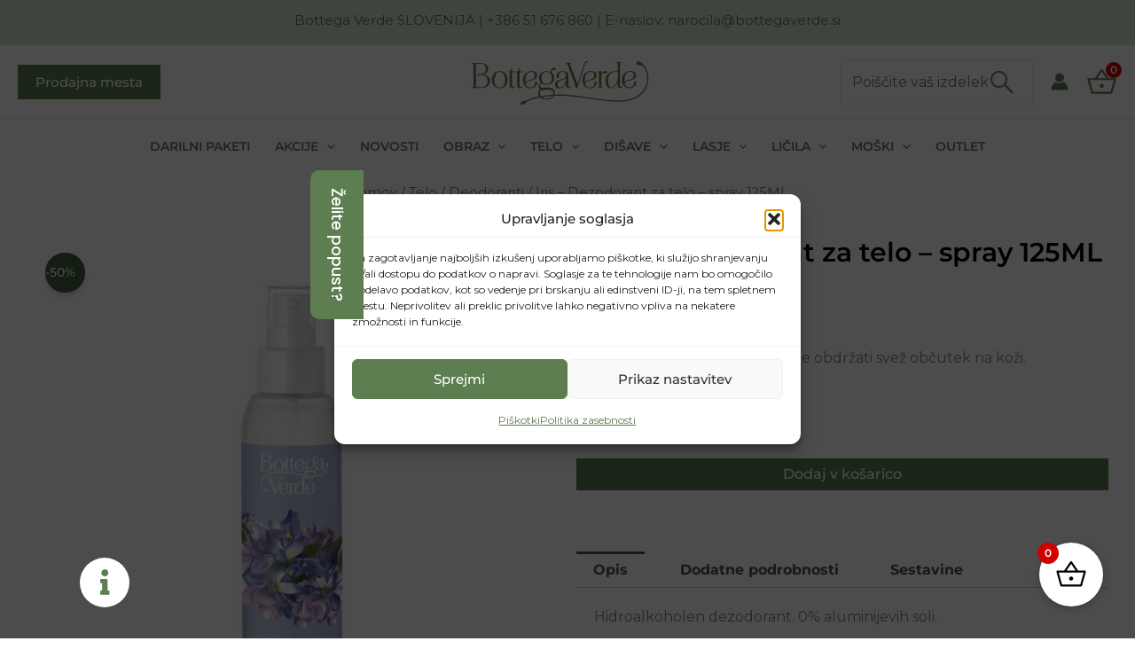

--- FILE ---
content_type: text/css
request_url: https://bottegaverde.si/wp-content/cache/flying-press/efbe844bb07f.post-29199.css
body_size: 1300
content:
.elementor-29199 .elementor-element.elementor-element-17e37d7{--display:flex;--flex-direction:row;--container-widget-width:initial;--container-widget-height:100%;--container-widget-flex-grow:1;--container-widget-align-self:stretch;--flex-wrap-mobile:wrap}.elementor-29199 .elementor-element.elementor-element-10ee5aa{--display:flex;--justify-content:flex-start;border-style:solid;--border-style:solid;border-width:0 1px 0 0;--border-top-width:0px;--border-right-width:1px;--border-bottom-width:0px;--border-left-width:0px;border-color:#E6E4E4;--border-color:#E6E4E4}.elementor-widget-heading .elementor-heading-title{font-family:var(--e-global-typography-primary-font-family),Sans-serif;font-weight:var(--e-global-typography-primary-font-weight);color:var(--e-global-color-primary)}.elementor-29199 .elementor-element.elementor-element-d07c7ae>.elementor-widget-container{padding:0 0 0 50px}.elementor-29199 .elementor-element.elementor-element-d07c7ae{text-align:left}.elementor-29199 .elementor-element.elementor-element-d07c7ae .elementor-heading-title{font-family:"Montserrat",Sans-serif;font-weight:600;text-transform:uppercase;color:#666}.elementor-widget-nav-menu .elementor-nav-menu .elementor-item{font-family:var(--e-global-typography-primary-font-family),Sans-serif;font-weight:var(--e-global-typography-primary-font-weight)}.elementor-widget-nav-menu .elementor-nav-menu--main .elementor-item{color:var(--e-global-color-text);fill:var(--e-global-color-text)}.elementor-widget-nav-menu .elementor-nav-menu--main .elementor-item:hover,.elementor-widget-nav-menu .elementor-nav-menu--main .elementor-item.elementor-item-active,.elementor-widget-nav-menu .elementor-nav-menu--main .elementor-item.highlighted,.elementor-widget-nav-menu .elementor-nav-menu--main .elementor-item:focus{color:var(--e-global-color-accent);fill:var(--e-global-color-accent)}.elementor-widget-nav-menu .elementor-nav-menu--main:not(.e--pointer-framed) .elementor-item:before,.elementor-widget-nav-menu .elementor-nav-menu--main:not(.e--pointer-framed) .elementor-item:after{background-color:var(--e-global-color-accent)}.elementor-widget-nav-menu .e--pointer-framed .elementor-item:before,.elementor-widget-nav-menu .e--pointer-framed .elementor-item:after{border-color:var(--e-global-color-accent)}.elementor-widget-nav-menu{--e-nav-menu-divider-color:var( --e-global-color-text )}.elementor-widget-nav-menu .elementor-nav-menu--dropdown .elementor-item,.elementor-widget-nav-menu .elementor-nav-menu--dropdown .elementor-sub-item{font-family:var(--e-global-typography-accent-font-family),Sans-serif;font-weight:var(--e-global-typography-accent-font-weight)}.elementor-29199 .elementor-element.elementor-element-7abaacf .elementor-menu-toggle{margin:0 auto}.elementor-29199 .elementor-element.elementor-element-7abaacf .elementor-nav-menu .elementor-item{font-family:"Montserrat",Sans-serif;font-weight:400}.elementor-29199 .elementor-element.elementor-element-7abaacf .elementor-nav-menu--main .elementor-item{color:#666;fill:#666;padding-left:50px;padding-right:50px;padding-top:5px;padding-bottom:5px}.elementor-29199 .elementor-element.elementor-element-7abaacf .elementor-nav-menu--main .elementor-item:hover,.elementor-29199 .elementor-element.elementor-element-7abaacf .elementor-nav-menu--main .elementor-item.elementor-item-active,.elementor-29199 .elementor-element.elementor-element-7abaacf .elementor-nav-menu--main .elementor-item.highlighted,.elementor-29199 .elementor-element.elementor-element-7abaacf .elementor-nav-menu--main .elementor-item:focus{color:var(--e-global-color-primary);fill:var(--e-global-color-primary)}.elementor-29199 .elementor-element.elementor-element-2498d52{--display:flex;border-style:solid;--border-style:solid;border-width:0 1px 0 0;--border-top-width:0px;--border-right-width:1px;--border-bottom-width:0px;--border-left-width:0px;border-color:#E6E4E4;--border-color:#E6E4E4}.elementor-29199 .elementor-element.elementor-element-93890bb>.elementor-widget-container{padding:0 0 0 50px}.elementor-29199 .elementor-element.elementor-element-93890bb{text-align:left}.elementor-29199 .elementor-element.elementor-element-93890bb .elementor-heading-title{font-family:"Montserrat",Sans-serif;font-weight:600;text-transform:uppercase;color:#666}.elementor-29199 .elementor-element.elementor-element-70a3b55 .elementor-menu-toggle{margin:0 auto}.elementor-29199 .elementor-element.elementor-element-70a3b55 .elementor-nav-menu .elementor-item{font-family:"Montserrat",Sans-serif;font-weight:400}.elementor-29199 .elementor-element.elementor-element-70a3b55 .elementor-nav-menu--main .elementor-item{color:#666;fill:#666;padding-left:50px;padding-right:50px;padding-top:5px;padding-bottom:5px}.elementor-29199 .elementor-element.elementor-element-70a3b55 .elementor-nav-menu--main .elementor-item:hover,.elementor-29199 .elementor-element.elementor-element-70a3b55 .elementor-nav-menu--main .elementor-item.elementor-item-active,.elementor-29199 .elementor-element.elementor-element-70a3b55 .elementor-nav-menu--main .elementor-item.highlighted,.elementor-29199 .elementor-element.elementor-element-70a3b55 .elementor-nav-menu--main .elementor-item:focus{color:var(--e-global-color-primary);fill:var(--e-global-color-primary)}.elementor-29199 .elementor-element.elementor-element-6dc8ebf{--display:flex;border-style:solid;--border-style:solid;border-width:0 1px 0 0;--border-top-width:0px;--border-right-width:1px;--border-bottom-width:0px;--border-left-width:0px;border-color:#E6E4E4;--border-color:#E6E4E4}.elementor-29199 .elementor-element.elementor-element-c6474cb>.elementor-widget-container{padding:0 0 0 50px}.elementor-29199 .elementor-element.elementor-element-c6474cb{text-align:left}.elementor-29199 .elementor-element.elementor-element-c6474cb .elementor-heading-title{font-family:"Montserrat",Sans-serif;font-weight:600;text-transform:uppercase;color:#666}.elementor-29199 .elementor-element.elementor-element-de5ad7d .elementor-menu-toggle{margin:0 auto}.elementor-29199 .elementor-element.elementor-element-de5ad7d .elementor-nav-menu .elementor-item{font-family:"Montserrat",Sans-serif;font-weight:400}.elementor-29199 .elementor-element.elementor-element-de5ad7d .elementor-nav-menu--main .elementor-item{color:#666;fill:#666;padding-left:50px;padding-right:50px;padding-top:5px;padding-bottom:5px}.elementor-29199 .elementor-element.elementor-element-de5ad7d .elementor-nav-menu--main .elementor-item:hover,.elementor-29199 .elementor-element.elementor-element-de5ad7d .elementor-nav-menu--main .elementor-item.elementor-item-active,.elementor-29199 .elementor-element.elementor-element-de5ad7d .elementor-nav-menu--main .elementor-item.highlighted,.elementor-29199 .elementor-element.elementor-element-de5ad7d .elementor-nav-menu--main .elementor-item:focus{color:var(--e-global-color-primary);fill:var(--e-global-color-primary)}.elementor-29199 .elementor-element.elementor-element-a2dd71d{--display:flex;--flex-direction:row;--container-widget-width:initial;--container-widget-height:100%;--container-widget-flex-grow:1;--container-widget-align-self:stretch;--flex-wrap-mobile:wrap;--gap:0px 0px;--row-gap:0px;--column-gap:0px}.elementor-29199 .elementor-element.elementor-element-a2dd71d:not(.elementor-motion-effects-element-type-background),.elementor-29199 .elementor-element.elementor-element-a2dd71d>.elementor-motion-effects-container>.elementor-motion-effects-layer{background-color:#EFEFF0}.elementor-29199 .elementor-element.elementor-element-a54526b{--display:flex;--flex-direction:column;--container-widget-width:100%;--container-widget-height:initial;--container-widget-flex-grow:0;--container-widget-align-self:initial;--flex-wrap-mobile:wrap}.elementor-widget-image-box .elementor-image-box-title{font-family:var(--e-global-typography-primary-font-family),Sans-serif;font-weight:var(--e-global-typography-primary-font-weight);color:var(--e-global-color-primary)}.elementor-widget-image-box:has(:hover) .elementor-image-box-title,.elementor-widget-image-box:has(:focus) .elementor-image-box-title{color:var(--e-global-color-primary)}.elementor-widget-image-box .elementor-image-box-description{font-family:var(--e-global-typography-text-font-family),Sans-serif;font-weight:var(--e-global-typography-text-font-weight);color:var(--e-global-color-text)}.elementor-29199 .elementor-element.elementor-element-7f34dd7 .elementor-image-box-wrapper{text-align:left}.elementor-29199 .elementor-element.elementor-element-7f34dd7.elementor-position-right .elementor-image-box-img{margin-left:10px}.elementor-29199 .elementor-element.elementor-element-7f34dd7.elementor-position-left .elementor-image-box-img{margin-right:10px}.elementor-29199 .elementor-element.elementor-element-7f34dd7.elementor-position-top .elementor-image-box-img{margin-bottom:10px}.elementor-29199 .elementor-element.elementor-element-7f34dd7 .elementor-image-box-title{margin-bottom:0;font-family:"Montserrat",Sans-serif;font-weight:600;color:var(--e-global-color-primary)}.elementor-29199 .elementor-element.elementor-element-7f34dd7 .elementor-image-box-wrapper .elementor-image-box-img{width:30%}.elementor-29199 .elementor-element.elementor-element-7f34dd7 .elementor-image-box-img img{transition-duration:0.3s}.elementor-29199 .elementor-element.elementor-element-7f34dd7 .elementor-image-box-description{font-family:"Montserrat",Sans-serif;font-weight:400}.elementor-29199 .elementor-element.elementor-element-9efd260{--display:flex;--flex-direction:column;--container-widget-width:100%;--container-widget-height:initial;--container-widget-flex-grow:0;--container-widget-align-self:initial;--flex-wrap-mobile:wrap}.elementor-29199 .elementor-element.elementor-element-2387e9d .elementor-image-box-wrapper{text-align:left}.elementor-29199 .elementor-element.elementor-element-2387e9d.elementor-position-right .elementor-image-box-img{margin-left:10px}.elementor-29199 .elementor-element.elementor-element-2387e9d.elementor-position-left .elementor-image-box-img{margin-right:10px}.elementor-29199 .elementor-element.elementor-element-2387e9d.elementor-position-top .elementor-image-box-img{margin-bottom:10px}.elementor-29199 .elementor-element.elementor-element-2387e9d .elementor-image-box-title{margin-bottom:0;font-family:"Montserrat",Sans-serif;font-weight:600;color:var(--e-global-color-primary)}.elementor-29199 .elementor-element.elementor-element-2387e9d .elementor-image-box-wrapper .elementor-image-box-img{width:30%}.elementor-29199 .elementor-element.elementor-element-2387e9d .elementor-image-box-img img{transition-duration:0.3s}.elementor-29199 .elementor-element.elementor-element-2387e9d .elementor-image-box-description{font-family:"Montserrat",Sans-serif;font-weight:400}.elementor-29199 .elementor-element.elementor-element-057e638{--display:flex}.elementor-29199 .elementor-element.elementor-element-3807530 .elementor-image-box-wrapper{text-align:left}.elementor-29199 .elementor-element.elementor-element-3807530.elementor-position-right .elementor-image-box-img{margin-left:10px}.elementor-29199 .elementor-element.elementor-element-3807530.elementor-position-left .elementor-image-box-img{margin-right:10px}.elementor-29199 .elementor-element.elementor-element-3807530.elementor-position-top .elementor-image-box-img{margin-bottom:10px}.elementor-29199 .elementor-element.elementor-element-3807530 .elementor-image-box-title{margin-bottom:0;font-family:"Montserrat",Sans-serif;font-weight:600;color:var(--e-global-color-primary)}.elementor-29199 .elementor-element.elementor-element-3807530 .elementor-image-box-wrapper .elementor-image-box-img{width:30%}.elementor-29199 .elementor-element.elementor-element-3807530 .elementor-image-box-img img{transition-duration:0.3s}.elementor-29199 .elementor-element.elementor-element-3807530 .elementor-image-box-description{font-family:"Montserrat",Sans-serif;font-weight:400}@media(max-width:767px){.elementor-29199 .elementor-element.elementor-element-7f34dd7 .elementor-image-box-img{margin-bottom:10px}.elementor-29199 .elementor-element.elementor-element-2387e9d .elementor-image-box-img{margin-bottom:10px}.elementor-29199 .elementor-element.elementor-element-3807530 .elementor-image-box-img{margin-bottom:10px}}

--- FILE ---
content_type: text/css
request_url: https://bottegaverde.si/wp-content/cache/flying-press/85b4a53b45d5.post-29277.css
body_size: 1260
content:
.elementor-29277 .elementor-element.elementor-element-17e37d7{--display:flex;--flex-direction:row;--container-widget-width:initial;--container-widget-height:100%;--container-widget-flex-grow:1;--container-widget-align-self:stretch;--flex-wrap-mobile:wrap}.elementor-29277 .elementor-element.elementor-element-1fd0d6d{--display:flex;border-style:solid;--border-style:solid;border-width:0 1px 0 0;--border-top-width:0px;--border-right-width:1px;--border-bottom-width:0px;--border-left-width:0px;border-color:#E6E4E4;--border-color:#E6E4E4}.elementor-widget-heading .elementor-heading-title{font-family:var(--e-global-typography-primary-font-family),Sans-serif;font-weight:var(--e-global-typography-primary-font-weight);color:var(--e-global-color-primary)}.elementor-29277 .elementor-element.elementor-element-1caa2d5>.elementor-widget-container{padding:0 0 0 50px}.elementor-29277 .elementor-element.elementor-element-1caa2d5{text-align:left}.elementor-29277 .elementor-element.elementor-element-1caa2d5 .elementor-heading-title{font-family:"Montserrat",Sans-serif;font-weight:600;text-transform:uppercase;color:#666}.elementor-widget-nav-menu .elementor-nav-menu .elementor-item{font-family:var(--e-global-typography-primary-font-family),Sans-serif;font-weight:var(--e-global-typography-primary-font-weight)}.elementor-widget-nav-menu .elementor-nav-menu--main .elementor-item{color:var(--e-global-color-text);fill:var(--e-global-color-text)}.elementor-widget-nav-menu .elementor-nav-menu--main .elementor-item:hover,.elementor-widget-nav-menu .elementor-nav-menu--main .elementor-item.elementor-item-active,.elementor-widget-nav-menu .elementor-nav-menu--main .elementor-item.highlighted,.elementor-widget-nav-menu .elementor-nav-menu--main .elementor-item:focus{color:var(--e-global-color-accent);fill:var(--e-global-color-accent)}.elementor-widget-nav-menu .elementor-nav-menu--main:not(.e--pointer-framed) .elementor-item:before,.elementor-widget-nav-menu .elementor-nav-menu--main:not(.e--pointer-framed) .elementor-item:after{background-color:var(--e-global-color-accent)}.elementor-widget-nav-menu .e--pointer-framed .elementor-item:before,.elementor-widget-nav-menu .e--pointer-framed .elementor-item:after{border-color:var(--e-global-color-accent)}.elementor-widget-nav-menu{--e-nav-menu-divider-color:var( --e-global-color-text )}.elementor-widget-nav-menu .elementor-nav-menu--dropdown .elementor-item,.elementor-widget-nav-menu .elementor-nav-menu--dropdown .elementor-sub-item{font-family:var(--e-global-typography-accent-font-family),Sans-serif;font-weight:var(--e-global-typography-accent-font-weight)}.elementor-29277 .elementor-element.elementor-element-d25cd85 .elementor-menu-toggle{margin:0 auto}.elementor-29277 .elementor-element.elementor-element-d25cd85 .elementor-nav-menu .elementor-item{font-family:"Montserrat",Sans-serif;font-weight:400}.elementor-29277 .elementor-element.elementor-element-d25cd85 .elementor-nav-menu--main .elementor-item{color:#666;fill:#666;padding-left:50px;padding-right:50px;padding-top:5px;padding-bottom:5px}.elementor-29277 .elementor-element.elementor-element-d25cd85 .elementor-nav-menu--main .elementor-item:hover,.elementor-29277 .elementor-element.elementor-element-d25cd85 .elementor-nav-menu--main .elementor-item.elementor-item-active,.elementor-29277 .elementor-element.elementor-element-d25cd85 .elementor-nav-menu--main .elementor-item.highlighted,.elementor-29277 .elementor-element.elementor-element-d25cd85 .elementor-nav-menu--main .elementor-item:focus{color:var(--e-global-color-primary);fill:var(--e-global-color-primary)}.elementor-29277 .elementor-element.elementor-element-2498d52{--display:flex;border-style:solid;--border-style:solid;border-width:0 1px 0 0;--border-top-width:0px;--border-right-width:1px;--border-bottom-width:0px;--border-left-width:0px;border-color:#E6E4E4;--border-color:#E6E4E4}.elementor-29277 .elementor-element.elementor-element-93890bb>.elementor-widget-container{padding:0 0 0 50px}.elementor-29277 .elementor-element.elementor-element-93890bb{text-align:left}.elementor-29277 .elementor-element.elementor-element-93890bb .elementor-heading-title{font-family:"Montserrat",Sans-serif;font-weight:600;text-transform:uppercase;color:#666}.elementor-29277 .elementor-element.elementor-element-d86b291 .elementor-menu-toggle{margin:0 auto}.elementor-29277 .elementor-element.elementor-element-d86b291 .elementor-nav-menu .elementor-item{font-family:"Montserrat",Sans-serif;font-weight:400}.elementor-29277 .elementor-element.elementor-element-d86b291 .elementor-nav-menu--main .elementor-item{color:#666;fill:#666;padding-left:50px;padding-right:50px;padding-top:5px;padding-bottom:5px}.elementor-29277 .elementor-element.elementor-element-d86b291 .elementor-nav-menu--main .elementor-item:hover,.elementor-29277 .elementor-element.elementor-element-d86b291 .elementor-nav-menu--main .elementor-item.elementor-item-active,.elementor-29277 .elementor-element.elementor-element-d86b291 .elementor-nav-menu--main .elementor-item.highlighted,.elementor-29277 .elementor-element.elementor-element-d86b291 .elementor-nav-menu--main .elementor-item:focus{color:var(--e-global-color-primary);fill:var(--e-global-color-primary)}.elementor-29277 .elementor-element.elementor-element-6dc8ebf{--display:flex;border-style:solid;--border-style:solid;border-width:0 1px 0 0;--border-top-width:0px;--border-right-width:1px;--border-bottom-width:0px;--border-left-width:0px;border-color:#E6E4E4;--border-color:#E6E4E4}.elementor-29277 .elementor-element.elementor-element-c6474cb>.elementor-widget-container{padding:0 0 0 50px}.elementor-29277 .elementor-element.elementor-element-c6474cb{text-align:left}.elementor-29277 .elementor-element.elementor-element-c6474cb .elementor-heading-title{font-family:"Montserrat",Sans-serif;font-weight:600;text-transform:uppercase;color:#666}.elementor-29277 .elementor-element.elementor-element-1e26be9 .elementor-menu-toggle{margin:0 auto}.elementor-29277 .elementor-element.elementor-element-1e26be9 .elementor-nav-menu .elementor-item{font-family:"Montserrat",Sans-serif;font-weight:400}.elementor-29277 .elementor-element.elementor-element-1e26be9 .elementor-nav-menu--main .elementor-item{color:#666;fill:#666;padding-left:50px;padding-right:50px;padding-top:5px;padding-bottom:5px}.elementor-29277 .elementor-element.elementor-element-1e26be9 .elementor-nav-menu--main .elementor-item:hover,.elementor-29277 .elementor-element.elementor-element-1e26be9 .elementor-nav-menu--main .elementor-item.elementor-item-active,.elementor-29277 .elementor-element.elementor-element-1e26be9 .elementor-nav-menu--main .elementor-item.highlighted,.elementor-29277 .elementor-element.elementor-element-1e26be9 .elementor-nav-menu--main .elementor-item:focus{color:var(--e-global-color-primary);fill:var(--e-global-color-primary)}.elementor-29277 .elementor-element.elementor-element-a2dd71d{--display:flex;--flex-direction:row;--container-widget-width:initial;--container-widget-height:100%;--container-widget-flex-grow:1;--container-widget-align-self:stretch;--flex-wrap-mobile:wrap;--gap:0px 0px;--row-gap:0px;--column-gap:0px}.elementor-29277 .elementor-element.elementor-element-a2dd71d:not(.elementor-motion-effects-element-type-background),.elementor-29277 .elementor-element.elementor-element-a2dd71d>.elementor-motion-effects-container>.elementor-motion-effects-layer{background-color:#EFEFF0}.elementor-29277 .elementor-element.elementor-element-a54526b{--display:flex;--flex-direction:column;--container-widget-width:100%;--container-widget-height:initial;--container-widget-flex-grow:0;--container-widget-align-self:initial;--flex-wrap-mobile:wrap;--justify-content:center}.elementor-widget-image-box .elementor-image-box-title{font-family:var(--e-global-typography-primary-font-family),Sans-serif;font-weight:var(--e-global-typography-primary-font-weight);color:var(--e-global-color-primary)}.elementor-widget-image-box:has(:hover) .elementor-image-box-title,.elementor-widget-image-box:has(:focus) .elementor-image-box-title{color:var(--e-global-color-primary)}.elementor-widget-image-box .elementor-image-box-description{font-family:var(--e-global-typography-text-font-family),Sans-serif;font-weight:var(--e-global-typography-text-font-weight);color:var(--e-global-color-text)}.elementor-29277 .elementor-element.elementor-element-64f73cd .elementor-image-box-wrapper{text-align:left}.elementor-29277 .elementor-element.elementor-element-64f73cd.elementor-position-right .elementor-image-box-img{margin-left:10px}.elementor-29277 .elementor-element.elementor-element-64f73cd.elementor-position-left .elementor-image-box-img{margin-right:10px}.elementor-29277 .elementor-element.elementor-element-64f73cd.elementor-position-top .elementor-image-box-img{margin-bottom:10px}.elementor-29277 .elementor-element.elementor-element-64f73cd .elementor-image-box-title{margin-bottom:0;font-family:"Montserrat",Sans-serif;font-weight:600;color:var(--e-global-color-primary)}.elementor-29277 .elementor-element.elementor-element-64f73cd .elementor-image-box-wrapper .elementor-image-box-img{width:30%}.elementor-29277 .elementor-element.elementor-element-64f73cd .elementor-image-box-img img{transition-duration:0.3s}.elementor-29277 .elementor-element.elementor-element-64f73cd .elementor-image-box-description{font-family:"Montserrat",Sans-serif;font-weight:400}.elementor-29277 .elementor-element.elementor-element-9efd260{--display:flex;--flex-direction:column;--container-widget-width:100%;--container-widget-height:initial;--container-widget-flex-grow:0;--container-widget-align-self:initial;--flex-wrap-mobile:wrap;--justify-content:center}.elementor-29277 .elementor-element.elementor-element-67321a0 .elementor-image-box-wrapper{text-align:left}.elementor-29277 .elementor-element.elementor-element-67321a0.elementor-position-right .elementor-image-box-img{margin-left:10px}.elementor-29277 .elementor-element.elementor-element-67321a0.elementor-position-left .elementor-image-box-img{margin-right:10px}.elementor-29277 .elementor-element.elementor-element-67321a0.elementor-position-top .elementor-image-box-img{margin-bottom:10px}.elementor-29277 .elementor-element.elementor-element-67321a0 .elementor-image-box-title{margin-bottom:0;font-family:"Montserrat",Sans-serif;font-weight:600;color:var(--e-global-color-primary)}.elementor-29277 .elementor-element.elementor-element-67321a0 .elementor-image-box-wrapper .elementor-image-box-img{width:30%}.elementor-29277 .elementor-element.elementor-element-67321a0 .elementor-image-box-img img{transition-duration:0.3s}.elementor-29277 .elementor-element.elementor-element-67321a0 .elementor-image-box-description{font-family:"Montserrat",Sans-serif;font-weight:400}.elementor-29277 .elementor-element.elementor-element-057e638{--display:flex;--justify-content:center}.elementor-29277 .elementor-element.elementor-element-a116ade .elementor-image-box-wrapper{text-align:left}.elementor-29277 .elementor-element.elementor-element-a116ade.elementor-position-right .elementor-image-box-img{margin-left:10px}.elementor-29277 .elementor-element.elementor-element-a116ade.elementor-position-left .elementor-image-box-img{margin-right:10px}.elementor-29277 .elementor-element.elementor-element-a116ade.elementor-position-top .elementor-image-box-img{margin-bottom:10px}.elementor-29277 .elementor-element.elementor-element-a116ade .elementor-image-box-title{margin-bottom:0;font-family:"Montserrat",Sans-serif;font-weight:600;color:var(--e-global-color-primary)}.elementor-29277 .elementor-element.elementor-element-a116ade .elementor-image-box-wrapper .elementor-image-box-img{width:30%}.elementor-29277 .elementor-element.elementor-element-a116ade .elementor-image-box-img img{transition-duration:0.3s}.elementor-29277 .elementor-element.elementor-element-a116ade .elementor-image-box-description{font-family:"Montserrat",Sans-serif;font-weight:400}@media(max-width:767px){.elementor-29277 .elementor-element.elementor-element-64f73cd .elementor-image-box-img{margin-bottom:10px}.elementor-29277 .elementor-element.elementor-element-67321a0 .elementor-image-box-img{margin-bottom:10px}.elementor-29277 .elementor-element.elementor-element-a116ade .elementor-image-box-img{margin-bottom:10px}}

--- FILE ---
content_type: text/css
request_url: https://bottegaverde.si/wp-content/cache/flying-press/ed7642bf9149.post-39079.css
body_size: 1270
content:
.elementor-39079 .elementor-element.elementor-element-17e37d7{--display:flex;--flex-direction:row;--container-widget-width:initial;--container-widget-height:100%;--container-widget-flex-grow:1;--container-widget-align-self:stretch;--flex-wrap-mobile:wrap}.elementor-39079 .elementor-element.elementor-element-1fd0d6d{--display:flex;border-style:solid;--border-style:solid;border-width:0 1px 0 0;--border-top-width:0px;--border-right-width:1px;--border-bottom-width:0px;--border-left-width:0px;border-color:#E6E4E4;--border-color:#E6E4E4}.elementor-widget-heading .elementor-heading-title{font-family:var(--e-global-typography-primary-font-family),Sans-serif;font-weight:var(--e-global-typography-primary-font-weight);color:var(--e-global-color-primary)}.elementor-39079 .elementor-element.elementor-element-1caa2d5>.elementor-widget-container{padding:0 0 0 50px}.elementor-39079 .elementor-element.elementor-element-1caa2d5{text-align:left}.elementor-39079 .elementor-element.elementor-element-1caa2d5 .elementor-heading-title{font-family:"Montserrat",Sans-serif;font-weight:600;text-transform:uppercase;color:#666}.elementor-widget-nav-menu .elementor-nav-menu .elementor-item{font-family:var(--e-global-typography-primary-font-family),Sans-serif;font-weight:var(--e-global-typography-primary-font-weight)}.elementor-widget-nav-menu .elementor-nav-menu--main .elementor-item{color:var(--e-global-color-text);fill:var(--e-global-color-text)}.elementor-widget-nav-menu .elementor-nav-menu--main .elementor-item:hover,.elementor-widget-nav-menu .elementor-nav-menu--main .elementor-item.elementor-item-active,.elementor-widget-nav-menu .elementor-nav-menu--main .elementor-item.highlighted,.elementor-widget-nav-menu .elementor-nav-menu--main .elementor-item:focus{color:var(--e-global-color-accent);fill:var(--e-global-color-accent)}.elementor-widget-nav-menu .elementor-nav-menu--main:not(.e--pointer-framed) .elementor-item:before,.elementor-widget-nav-menu .elementor-nav-menu--main:not(.e--pointer-framed) .elementor-item:after{background-color:var(--e-global-color-accent)}.elementor-widget-nav-menu .e--pointer-framed .elementor-item:before,.elementor-widget-nav-menu .e--pointer-framed .elementor-item:after{border-color:var(--e-global-color-accent)}.elementor-widget-nav-menu{--e-nav-menu-divider-color:var( --e-global-color-text )}.elementor-widget-nav-menu .elementor-nav-menu--dropdown .elementor-item,.elementor-widget-nav-menu .elementor-nav-menu--dropdown .elementor-sub-item{font-family:var(--e-global-typography-accent-font-family),Sans-serif;font-weight:var(--e-global-typography-accent-font-weight)}.elementor-39079 .elementor-element.elementor-element-d25cd85 .elementor-menu-toggle{margin:0 auto}.elementor-39079 .elementor-element.elementor-element-d25cd85 .elementor-nav-menu .elementor-item{font-family:"Montserrat",Sans-serif;font-weight:400}.elementor-39079 .elementor-element.elementor-element-d25cd85 .elementor-nav-menu--main .elementor-item{color:#666;fill:#666;padding-left:50px;padding-right:50px;padding-top:5px;padding-bottom:5px}.elementor-39079 .elementor-element.elementor-element-d25cd85 .elementor-nav-menu--main .elementor-item:hover,.elementor-39079 .elementor-element.elementor-element-d25cd85 .elementor-nav-menu--main .elementor-item.elementor-item-active,.elementor-39079 .elementor-element.elementor-element-d25cd85 .elementor-nav-menu--main .elementor-item.highlighted,.elementor-39079 .elementor-element.elementor-element-d25cd85 .elementor-nav-menu--main .elementor-item:focus{color:var(--e-global-color-primary);fill:var(--e-global-color-primary)}.elementor-39079 .elementor-element.elementor-element-2498d52{--display:flex;border-style:solid;--border-style:solid;border-width:0 1px 0 0;--border-top-width:0px;--border-right-width:1px;--border-bottom-width:0px;--border-left-width:0px;border-color:#E6E4E4;--border-color:#E6E4E4}.elementor-39079 .elementor-element.elementor-element-93890bb>.elementor-widget-container{padding:0 0 0 50px}.elementor-39079 .elementor-element.elementor-element-93890bb{text-align:left}.elementor-39079 .elementor-element.elementor-element-93890bb .elementor-heading-title{font-family:"Montserrat",Sans-serif;font-weight:600;text-transform:uppercase;color:#666}.elementor-39079 .elementor-element.elementor-element-d86b291 .elementor-menu-toggle{margin:0 auto}.elementor-39079 .elementor-element.elementor-element-d86b291 .elementor-nav-menu .elementor-item{font-family:"Montserrat",Sans-serif;font-weight:400}.elementor-39079 .elementor-element.elementor-element-d86b291 .elementor-nav-menu--main .elementor-item{color:#666;fill:#666;padding-left:50px;padding-right:50px;padding-top:5px;padding-bottom:5px}.elementor-39079 .elementor-element.elementor-element-d86b291 .elementor-nav-menu--main .elementor-item:hover,.elementor-39079 .elementor-element.elementor-element-d86b291 .elementor-nav-menu--main .elementor-item.elementor-item-active,.elementor-39079 .elementor-element.elementor-element-d86b291 .elementor-nav-menu--main .elementor-item.highlighted,.elementor-39079 .elementor-element.elementor-element-d86b291 .elementor-nav-menu--main .elementor-item:focus{color:var(--e-global-color-primary);fill:var(--e-global-color-primary)}.elementor-39079 .elementor-element.elementor-element-6dc8ebf{--display:flex;border-style:solid;--border-style:solid;border-width:0 1px 0 0;--border-top-width:0px;--border-right-width:1px;--border-bottom-width:0px;--border-left-width:0px;border-color:#E6E4E4;--border-color:#E6E4E4}.elementor-39079 .elementor-element.elementor-element-c6474cb>.elementor-widget-container{padding:0 0 0 50px}.elementor-39079 .elementor-element.elementor-element-c6474cb{text-align:left}.elementor-39079 .elementor-element.elementor-element-c6474cb .elementor-heading-title{font-family:"Montserrat",Sans-serif;font-weight:600;text-transform:uppercase;color:#666}.elementor-39079 .elementor-element.elementor-element-1e26be9 .elementor-menu-toggle{margin:0 auto}.elementor-39079 .elementor-element.elementor-element-1e26be9 .elementor-nav-menu .elementor-item{font-family:"Montserrat",Sans-serif;font-weight:400}.elementor-39079 .elementor-element.elementor-element-1e26be9 .elementor-nav-menu--main .elementor-item{color:#666;fill:#666;padding-left:50px;padding-right:50px;padding-top:5px;padding-bottom:5px}.elementor-39079 .elementor-element.elementor-element-1e26be9 .elementor-nav-menu--main .elementor-item:hover,.elementor-39079 .elementor-element.elementor-element-1e26be9 .elementor-nav-menu--main .elementor-item.elementor-item-active,.elementor-39079 .elementor-element.elementor-element-1e26be9 .elementor-nav-menu--main .elementor-item.highlighted,.elementor-39079 .elementor-element.elementor-element-1e26be9 .elementor-nav-menu--main .elementor-item:focus{color:var(--e-global-color-primary);fill:var(--e-global-color-primary)}.elementor-39079 .elementor-element.elementor-element-a2dd71d{--display:flex;--flex-direction:row;--container-widget-width:initial;--container-widget-height:100%;--container-widget-flex-grow:1;--container-widget-align-self:stretch;--flex-wrap-mobile:wrap;--gap:0px 0px;--row-gap:0px;--column-gap:0px}.elementor-39079 .elementor-element.elementor-element-a2dd71d:not(.elementor-motion-effects-element-type-background),.elementor-39079 .elementor-element.elementor-element-a2dd71d>.elementor-motion-effects-container>.elementor-motion-effects-layer{background-color:#EFEFF0}.elementor-39079 .elementor-element.elementor-element-a54526b{--display:flex;--flex-direction:column;--container-widget-width:100%;--container-widget-height:initial;--container-widget-flex-grow:0;--container-widget-align-self:initial;--flex-wrap-mobile:wrap;--justify-content:center}.elementor-widget-image-box .elementor-image-box-title{font-family:var(--e-global-typography-primary-font-family),Sans-serif;font-weight:var(--e-global-typography-primary-font-weight);color:var(--e-global-color-primary)}.elementor-widget-image-box:has(:hover) .elementor-image-box-title,.elementor-widget-image-box:has(:focus) .elementor-image-box-title{color:var(--e-global-color-primary)}.elementor-widget-image-box .elementor-image-box-description{font-family:var(--e-global-typography-text-font-family),Sans-serif;font-weight:var(--e-global-typography-text-font-weight);color:var(--e-global-color-text)}.elementor-39079 .elementor-element.elementor-element-64f73cd .elementor-image-box-wrapper{text-align:left}.elementor-39079 .elementor-element.elementor-element-64f73cd.elementor-position-right .elementor-image-box-img{margin-left:10px}.elementor-39079 .elementor-element.elementor-element-64f73cd.elementor-position-left .elementor-image-box-img{margin-right:10px}.elementor-39079 .elementor-element.elementor-element-64f73cd.elementor-position-top .elementor-image-box-img{margin-bottom:10px}.elementor-39079 .elementor-element.elementor-element-64f73cd .elementor-image-box-title{margin-bottom:0;font-family:"Montserrat",Sans-serif;font-weight:600;text-transform:uppercase;color:var(--e-global-color-primary)}.elementor-39079 .elementor-element.elementor-element-64f73cd .elementor-image-box-wrapper .elementor-image-box-img{width:30%}.elementor-39079 .elementor-element.elementor-element-64f73cd .elementor-image-box-img img{transition-duration:0.3s}.elementor-39079 .elementor-element.elementor-element-64f73cd .elementor-image-box-description{font-family:"Montserrat",Sans-serif;font-weight:400}.elementor-39079 .elementor-element.elementor-element-9efd260{--display:flex;--flex-direction:column;--container-widget-width:100%;--container-widget-height:initial;--container-widget-flex-grow:0;--container-widget-align-self:initial;--flex-wrap-mobile:wrap;--justify-content:center}.elementor-39079 .elementor-element.elementor-element-67321a0 .elementor-image-box-wrapper{text-align:left}.elementor-39079 .elementor-element.elementor-element-67321a0.elementor-position-right .elementor-image-box-img{margin-left:10px}.elementor-39079 .elementor-element.elementor-element-67321a0.elementor-position-left .elementor-image-box-img{margin-right:10px}.elementor-39079 .elementor-element.elementor-element-67321a0.elementor-position-top .elementor-image-box-img{margin-bottom:10px}.elementor-39079 .elementor-element.elementor-element-67321a0 .elementor-image-box-title{margin-bottom:0;font-family:"Montserrat",Sans-serif;font-weight:600;text-transform:uppercase;color:var(--e-global-color-primary)}.elementor-39079 .elementor-element.elementor-element-67321a0 .elementor-image-box-wrapper .elementor-image-box-img{width:30%}.elementor-39079 .elementor-element.elementor-element-67321a0 .elementor-image-box-img img{transition-duration:0.3s}.elementor-39079 .elementor-element.elementor-element-67321a0 .elementor-image-box-description{font-family:"Montserrat",Sans-serif;font-weight:400}.elementor-39079 .elementor-element.elementor-element-057e638{--display:flex;--justify-content:center}.elementor-39079 .elementor-element.elementor-element-a116ade .elementor-image-box-wrapper{text-align:left}.elementor-39079 .elementor-element.elementor-element-a116ade.elementor-position-right .elementor-image-box-img{margin-left:10px}.elementor-39079 .elementor-element.elementor-element-a116ade.elementor-position-left .elementor-image-box-img{margin-right:10px}.elementor-39079 .elementor-element.elementor-element-a116ade.elementor-position-top .elementor-image-box-img{margin-bottom:10px}.elementor-39079 .elementor-element.elementor-element-a116ade .elementor-image-box-title{margin-bottom:0;font-family:"Montserrat",Sans-serif;font-weight:600;text-transform:uppercase;color:var(--e-global-color-primary)}.elementor-39079 .elementor-element.elementor-element-a116ade .elementor-image-box-wrapper .elementor-image-box-img{width:30%}.elementor-39079 .elementor-element.elementor-element-a116ade .elementor-image-box-img img{transition-duration:0.3s}.elementor-39079 .elementor-element.elementor-element-a116ade .elementor-image-box-description{font-family:"Montserrat",Sans-serif;font-weight:400}@media(max-width:767px){.elementor-39079 .elementor-element.elementor-element-64f73cd .elementor-image-box-img{margin-bottom:10px}.elementor-39079 .elementor-element.elementor-element-67321a0 .elementor-image-box-img{margin-bottom:10px}.elementor-39079 .elementor-element.elementor-element-a116ade .elementor-image-box-img{margin-bottom:10px}}

--- FILE ---
content_type: text/css
request_url: https://bottegaverde.si/wp-content/cache/flying-press/c5042a534430.post-29280.css
body_size: 1263
content:
.elementor-29280 .elementor-element.elementor-element-17e37d7{--display:flex;--flex-direction:row;--container-widget-width:initial;--container-widget-height:100%;--container-widget-flex-grow:1;--container-widget-align-self:stretch;--flex-wrap-mobile:wrap}.elementor-29280 .elementor-element.elementor-element-1fd0d6d{--display:flex;border-style:solid;--border-style:solid;border-width:0 1px 0 0;--border-top-width:0px;--border-right-width:1px;--border-bottom-width:0px;--border-left-width:0px;border-color:#E6E4E4;--border-color:#E6E4E4}.elementor-widget-heading .elementor-heading-title{font-family:var(--e-global-typography-primary-font-family),Sans-serif;font-weight:var(--e-global-typography-primary-font-weight);color:var(--e-global-color-primary)}.elementor-29280 .elementor-element.elementor-element-8e1d96b>.elementor-widget-container{padding:0 0 0 50px}.elementor-29280 .elementor-element.elementor-element-8e1d96b{text-align:left}.elementor-29280 .elementor-element.elementor-element-8e1d96b .elementor-heading-title{font-family:"Montserrat",Sans-serif;font-weight:600;text-transform:uppercase;color:#666}.elementor-widget-nav-menu .elementor-nav-menu .elementor-item{font-family:var(--e-global-typography-primary-font-family),Sans-serif;font-weight:var(--e-global-typography-primary-font-weight)}.elementor-widget-nav-menu .elementor-nav-menu--main .elementor-item{color:var(--e-global-color-text);fill:var(--e-global-color-text)}.elementor-widget-nav-menu .elementor-nav-menu--main .elementor-item:hover,.elementor-widget-nav-menu .elementor-nav-menu--main .elementor-item.elementor-item-active,.elementor-widget-nav-menu .elementor-nav-menu--main .elementor-item.highlighted,.elementor-widget-nav-menu .elementor-nav-menu--main .elementor-item:focus{color:var(--e-global-color-accent);fill:var(--e-global-color-accent)}.elementor-widget-nav-menu .elementor-nav-menu--main:not(.e--pointer-framed) .elementor-item:before,.elementor-widget-nav-menu .elementor-nav-menu--main:not(.e--pointer-framed) .elementor-item:after{background-color:var(--e-global-color-accent)}.elementor-widget-nav-menu .e--pointer-framed .elementor-item:before,.elementor-widget-nav-menu .e--pointer-framed .elementor-item:after{border-color:var(--e-global-color-accent)}.elementor-widget-nav-menu{--e-nav-menu-divider-color:var( --e-global-color-text )}.elementor-widget-nav-menu .elementor-nav-menu--dropdown .elementor-item,.elementor-widget-nav-menu .elementor-nav-menu--dropdown .elementor-sub-item{font-family:var(--e-global-typography-accent-font-family),Sans-serif;font-weight:var(--e-global-typography-accent-font-weight)}.elementor-29280 .elementor-element.elementor-element-91a3978 .elementor-menu-toggle{margin:0 auto}.elementor-29280 .elementor-element.elementor-element-91a3978 .elementor-nav-menu .elementor-item{font-family:"Montserrat",Sans-serif;font-weight:400}.elementor-29280 .elementor-element.elementor-element-91a3978 .elementor-nav-menu--main .elementor-item{color:#666;fill:#666;padding-left:50px;padding-right:50px;padding-top:5px;padding-bottom:5px}.elementor-29280 .elementor-element.elementor-element-91a3978 .elementor-nav-menu--main .elementor-item:hover,.elementor-29280 .elementor-element.elementor-element-91a3978 .elementor-nav-menu--main .elementor-item.elementor-item-active,.elementor-29280 .elementor-element.elementor-element-91a3978 .elementor-nav-menu--main .elementor-item.highlighted,.elementor-29280 .elementor-element.elementor-element-91a3978 .elementor-nav-menu--main .elementor-item:focus{color:var(--e-global-color-primary);fill:var(--e-global-color-primary)}.elementor-29280 .elementor-element.elementor-element-2498d52{--display:flex;border-style:solid;--border-style:solid;border-width:0 1px 0 0;--border-top-width:0px;--border-right-width:1px;--border-bottom-width:0px;--border-left-width:0px;border-color:#E6E4E4;--border-color:#E6E4E4}.elementor-29280 .elementor-element.elementor-element-93890bb>.elementor-widget-container{padding:0 0 0 50px}.elementor-29280 .elementor-element.elementor-element-93890bb{text-align:left}.elementor-29280 .elementor-element.elementor-element-93890bb .elementor-heading-title{font-family:"Montserrat",Sans-serif;font-weight:600;text-transform:uppercase;color:#666}.elementor-29280 .elementor-element.elementor-element-d86b291 .elementor-menu-toggle{margin:0 auto}.elementor-29280 .elementor-element.elementor-element-d86b291 .elementor-nav-menu .elementor-item{font-family:"Montserrat",Sans-serif;font-weight:400}.elementor-29280 .elementor-element.elementor-element-d86b291 .elementor-nav-menu--main .elementor-item{color:#666;fill:#666;padding-left:50px;padding-right:50px;padding-top:5px;padding-bottom:5px}.elementor-29280 .elementor-element.elementor-element-d86b291 .elementor-nav-menu--main .elementor-item:hover,.elementor-29280 .elementor-element.elementor-element-d86b291 .elementor-nav-menu--main .elementor-item.elementor-item-active,.elementor-29280 .elementor-element.elementor-element-d86b291 .elementor-nav-menu--main .elementor-item.highlighted,.elementor-29280 .elementor-element.elementor-element-d86b291 .elementor-nav-menu--main .elementor-item:focus{color:var(--e-global-color-primary);fill:var(--e-global-color-primary)}.elementor-29280 .elementor-element.elementor-element-6dc8ebf{--display:flex;border-style:solid;--border-style:solid;border-width:0 1px 0 0;--border-top-width:0px;--border-right-width:1px;--border-bottom-width:0px;--border-left-width:0px;border-color:#E6E4E4;--border-color:#E6E4E4}.elementor-29280 .elementor-element.elementor-element-c6474cb>.elementor-widget-container{padding:0 0 0 50px}.elementor-29280 .elementor-element.elementor-element-c6474cb{text-align:left}.elementor-29280 .elementor-element.elementor-element-c6474cb .elementor-heading-title{font-family:"Montserrat",Sans-serif;font-weight:600;text-transform:uppercase;color:#666}.elementor-29280 .elementor-element.elementor-element-1e26be9 .elementor-menu-toggle{margin:0 auto}.elementor-29280 .elementor-element.elementor-element-1e26be9 .elementor-nav-menu .elementor-item{font-family:"Montserrat",Sans-serif;font-weight:400}.elementor-29280 .elementor-element.elementor-element-1e26be9 .elementor-nav-menu--main .elementor-item{color:#666;fill:#666;padding-left:50px;padding-right:50px;padding-top:5px;padding-bottom:5px}.elementor-29280 .elementor-element.elementor-element-1e26be9 .elementor-nav-menu--main .elementor-item:hover,.elementor-29280 .elementor-element.elementor-element-1e26be9 .elementor-nav-menu--main .elementor-item.elementor-item-active,.elementor-29280 .elementor-element.elementor-element-1e26be9 .elementor-nav-menu--main .elementor-item.highlighted,.elementor-29280 .elementor-element.elementor-element-1e26be9 .elementor-nav-menu--main .elementor-item:focus{color:var(--e-global-color-primary);fill:var(--e-global-color-primary)}.elementor-29280 .elementor-element.elementor-element-a2dd71d{--display:flex;--flex-direction:row;--container-widget-width:initial;--container-widget-height:100%;--container-widget-flex-grow:1;--container-widget-align-self:stretch;--flex-wrap-mobile:wrap;--gap:0px 0px;--row-gap:0px;--column-gap:0px}.elementor-29280 .elementor-element.elementor-element-a2dd71d:not(.elementor-motion-effects-element-type-background),.elementor-29280 .elementor-element.elementor-element-a2dd71d>.elementor-motion-effects-container>.elementor-motion-effects-layer{background-color:#EFEFF0}.elementor-29280 .elementor-element.elementor-element-a54526b{--display:flex;--flex-direction:column;--container-widget-width:100%;--container-widget-height:initial;--container-widget-flex-grow:0;--container-widget-align-self:initial;--flex-wrap-mobile:wrap;--justify-content:center}.elementor-widget-image-box .elementor-image-box-title{font-family:var(--e-global-typography-primary-font-family),Sans-serif;font-weight:var(--e-global-typography-primary-font-weight);color:var(--e-global-color-primary)}.elementor-widget-image-box:has(:hover) .elementor-image-box-title,.elementor-widget-image-box:has(:focus) .elementor-image-box-title{color:var(--e-global-color-primary)}.elementor-widget-image-box .elementor-image-box-description{font-family:var(--e-global-typography-text-font-family),Sans-serif;font-weight:var(--e-global-typography-text-font-weight);color:var(--e-global-color-text)}.elementor-29280 .elementor-element.elementor-element-64f73cd .elementor-image-box-wrapper{text-align:left}.elementor-29280 .elementor-element.elementor-element-64f73cd.elementor-position-right .elementor-image-box-img{margin-left:10px}.elementor-29280 .elementor-element.elementor-element-64f73cd.elementor-position-left .elementor-image-box-img{margin-right:10px}.elementor-29280 .elementor-element.elementor-element-64f73cd.elementor-position-top .elementor-image-box-img{margin-bottom:10px}.elementor-29280 .elementor-element.elementor-element-64f73cd .elementor-image-box-title{margin-bottom:0;font-family:"Montserrat",Sans-serif;font-weight:600;color:var(--e-global-color-primary)}.elementor-29280 .elementor-element.elementor-element-64f73cd .elementor-image-box-wrapper .elementor-image-box-img{width:30%}.elementor-29280 .elementor-element.elementor-element-64f73cd .elementor-image-box-img img{transition-duration:0.3s}.elementor-29280 .elementor-element.elementor-element-64f73cd .elementor-image-box-description{font-family:"Montserrat",Sans-serif;font-weight:400}.elementor-29280 .elementor-element.elementor-element-9efd260{--display:flex;--flex-direction:column;--container-widget-width:100%;--container-widget-height:initial;--container-widget-flex-grow:0;--container-widget-align-self:initial;--flex-wrap-mobile:wrap;--justify-content:center}.elementor-29280 .elementor-element.elementor-element-67321a0 .elementor-image-box-wrapper{text-align:left}.elementor-29280 .elementor-element.elementor-element-67321a0.elementor-position-right .elementor-image-box-img{margin-left:10px}.elementor-29280 .elementor-element.elementor-element-67321a0.elementor-position-left .elementor-image-box-img{margin-right:10px}.elementor-29280 .elementor-element.elementor-element-67321a0.elementor-position-top .elementor-image-box-img{margin-bottom:10px}.elementor-29280 .elementor-element.elementor-element-67321a0 .elementor-image-box-title{margin-bottom:0;font-family:"Montserrat",Sans-serif;font-weight:600;color:var(--e-global-color-primary)}.elementor-29280 .elementor-element.elementor-element-67321a0 .elementor-image-box-wrapper .elementor-image-box-img{width:30%}.elementor-29280 .elementor-element.elementor-element-67321a0 .elementor-image-box-img img{transition-duration:0.3s}.elementor-29280 .elementor-element.elementor-element-67321a0 .elementor-image-box-description{font-family:"Montserrat",Sans-serif;font-weight:400}.elementor-29280 .elementor-element.elementor-element-057e638{--display:flex;--justify-content:center}.elementor-29280 .elementor-element.elementor-element-a116ade .elementor-image-box-wrapper{text-align:left}.elementor-29280 .elementor-element.elementor-element-a116ade.elementor-position-right .elementor-image-box-img{margin-left:10px}.elementor-29280 .elementor-element.elementor-element-a116ade.elementor-position-left .elementor-image-box-img{margin-right:10px}.elementor-29280 .elementor-element.elementor-element-a116ade.elementor-position-top .elementor-image-box-img{margin-bottom:10px}.elementor-29280 .elementor-element.elementor-element-a116ade .elementor-image-box-title{margin-bottom:0;font-family:"Montserrat",Sans-serif;font-weight:600;color:var(--e-global-color-primary)}.elementor-29280 .elementor-element.elementor-element-a116ade .elementor-image-box-wrapper .elementor-image-box-img{width:30%}.elementor-29280 .elementor-element.elementor-element-a116ade .elementor-image-box-img img{transition-duration:0.3s}.elementor-29280 .elementor-element.elementor-element-a116ade .elementor-image-box-description{font-family:"Montserrat",Sans-serif;font-weight:400}@media(max-width:767px){.elementor-29280 .elementor-element.elementor-element-64f73cd .elementor-image-box-img{margin-bottom:10px}.elementor-29280 .elementor-element.elementor-element-67321a0 .elementor-image-box-img{margin-bottom:10px}.elementor-29280 .elementor-element.elementor-element-a116ade .elementor-image-box-img{margin-bottom:10px}}

--- FILE ---
content_type: text/css
request_url: https://bottegaverde.si/wp-content/cache/flying-press/144e43c3b3d8.brands.min.css
body_size: 252
content:
/*!
 * Font Awesome Free 5.15.3 by @fontawesome - https://fontawesome.com
 * License - https://fontawesome.com/license/free (Icons: CC BY 4.0, Fonts: SIL OFL 1.1, Code: MIT License)
 */
@font-face{font-display:swap;font-family:"Font Awesome 5 Brands";font-style:normal;font-weight:400;src:url(https://bottegaverde.si/wp-content/plugins/elementor/assets/lib/font-awesome/webfonts/fa-brands-400.eot);src:url(https://bottegaverde.si/wp-content/plugins/elementor/assets/lib/font-awesome/webfonts/fa-brands-400.eot#iefix) format("embedded-opentype"),url(https://bottegaverde.si/wp-content/plugins/elementor/assets/lib/font-awesome/webfonts/fa-brands-400.woff2) format("woff2"),url(https://bottegaverde.si/wp-content/plugins/elementor/assets/lib/font-awesome/webfonts/fa-brands-400.woff) format("woff"),url(https://bottegaverde.si/wp-content/plugins/elementor/assets/lib/font-awesome/webfonts/fa-brands-400.ttf) format("truetype"),url(https://bottegaverde.si/wp-content/plugins/elementor/assets/lib/font-awesome/webfonts/fa-brands-400.svg#fontawesome) format("svg")}.fab{font-family:"Font Awesome 5 Brands";font-weight:400}

--- FILE ---
content_type: text/css
request_url: https://bottegaverde.si/wp-content/cache/flying-press/3eef8c9e589a.regular.min.css
body_size: 250
content:
/*!
 * Font Awesome Free 5.15.3 by @fontawesome - https://fontawesome.com
 * License - https://fontawesome.com/license/free (Icons: CC BY 4.0, Fonts: SIL OFL 1.1, Code: MIT License)
 */
@font-face{font-display:swap;font-family:"Font Awesome 5 Free";font-style:normal;font-weight:400;src:url(https://bottegaverde.si/wp-content/plugins/elementor/assets/lib/font-awesome/webfonts/fa-regular-400.eot);src:url(https://bottegaverde.si/wp-content/plugins/elementor/assets/lib/font-awesome/webfonts/fa-regular-400.eot#iefix) format("embedded-opentype"),url(https://bottegaverde.si/wp-content/plugins/elementor/assets/lib/font-awesome/webfonts/fa-regular-400.woff2) format("woff2"),url(https://bottegaverde.si/wp-content/plugins/elementor/assets/lib/font-awesome/webfonts/fa-regular-400.woff) format("woff"),url(https://bottegaverde.si/wp-content/plugins/elementor/assets/lib/font-awesome/webfonts/fa-regular-400.ttf) format("truetype"),url(https://bottegaverde.si/wp-content/plugins/elementor/assets/lib/font-awesome/webfonts/fa-regular-400.svg#fontawesome) format("svg")}.far{font-family:"Font Awesome 5 Free";font-weight:400}

--- FILE ---
content_type: text/css
request_url: https://bottegaverde.si/wp-content/cache/flying-press/6fdf069356d0.post-9120.css
body_size: 721
content:
.elementor-9120 .elementor-element.elementor-element-4d61b45d>.elementor-container>.elementor-column>.elementor-widget-wrap{align-content:center;align-items:center}.elementor-bc-flex-widget .elementor-9120 .elementor-element.elementor-element-3fa5847.elementor-column .elementor-widget-wrap{align-items:center}.elementor-9120 .elementor-element.elementor-element-3fa5847.elementor-column.elementor-element[data-element_type="column"]>.elementor-widget-wrap.elementor-element-populated{align-content:center;align-items:center}.elementor-9120 .elementor-element.elementor-element-33bd41a4 .woocommerce-breadcrumb{text-align:center}.elementor-9120 .elementor-element.elementor-element-5e9803f1>.elementor-container{max-width:1440px}.elementor-widget-woocommerce-product-title .elementor-heading-title{font-family:var(--e-global-typography-primary-font-family),Sans-serif;font-weight:var(--e-global-typography-primary-font-weight);color:var(--e-global-color-primary)}.elementor-9120 .elementor-element.elementor-element-51ec04d8{text-align:left}.elementor-9120 .elementor-element.elementor-element-51ec04d8 .elementor-heading-title{font-family:"Montserrat",Sans-serif;font-size:30px;font-weight:600;color:#000}.woocommerce .elementor-widget-woocommerce-product-price .price{color:var(--e-global-color-primary);font-family:var(--e-global-typography-primary-font-family),Sans-serif;font-weight:var(--e-global-typography-primary-font-weight)}.woocommerce .elementor-9120 .elementor-element.elementor-element-10d446c .price{font-family:"Montserrat",Sans-serif;font-size:24px;font-weight:600;text-decoration:none}.woocommerce .elementor-9120 .elementor-element.elementor-element-10d446c .price ins{text-decoration:none}.elementor-widget-woocommerce-product-add-to-cart .added_to_cart{font-family:var(--e-global-typography-accent-font-family),Sans-serif;font-weight:var(--e-global-typography-accent-font-weight)}.elementor-9120 .elementor-element.elementor-element-67ac5adb .cart button,.elementor-9120 .elementor-element.elementor-element-67ac5adb .cart .button{transition:all 0.2s}.elementor-9120 .elementor-element.elementor-element-67ac5adb .quantity .qty{transition:all 0.2s}.elementor-widget-woocommerce-product-meta .product_meta .detail-container:not(:last-child):after{border-color:var(--e-global-color-text)}.elementor-9120 .elementor-element.elementor-element-1117f57e>.elementor-container{max-width:1440px}.elementor-widget-woocommerce-product-upsell.elementor-wc-products ul.products li.product .woocommerce-loop-product__title{color:var(--e-global-color-primary)}.elementor-widget-woocommerce-product-upsell.elementor-wc-products ul.products li.product .woocommerce-loop-category__title{color:var(--e-global-color-primary)}.elementor-widget-woocommerce-product-upsell.elementor-wc-products ul.products li.product .woocommerce-loop-product__title,.elementor-widget-woocommerce-product-upsell.elementor-wc-products ul.products li.product .woocommerce-loop-category__title{font-family:var(--e-global-typography-primary-font-family),Sans-serif;font-weight:var(--e-global-typography-primary-font-weight)}.elementor-widget-woocommerce-product-upsell.elementor-wc-products .products>h2{color:var(--e-global-color-primary);font-family:var(--e-global-typography-primary-font-family),Sans-serif;font-weight:var(--e-global-typography-primary-font-weight)}.elementor-widget-woocommerce-product-upsell.elementor-wc-products ul.products li.product .price{color:var(--e-global-color-primary);font-family:var(--e-global-typography-primary-font-family),Sans-serif;font-weight:var(--e-global-typography-primary-font-weight)}.elementor-widget-woocommerce-product-upsell.elementor-wc-products ul.products li.product .price ins{color:var(--e-global-color-primary)}.elementor-widget-woocommerce-product-upsell.elementor-wc-products ul.products li.product .price ins .amount{color:var(--e-global-color-primary)}.elementor-widget-woocommerce-product-upsell.elementor-wc-products ul.products li.product .price del{color:var(--e-global-color-primary)}.elementor-widget-woocommerce-product-upsell.elementor-wc-products ul.products li.product .price del .amount{color:var(--e-global-color-primary)}.elementor-widget-woocommerce-product-upsell.elementor-wc-products ul.products li.product .price del{font-family:var(--e-global-typography-primary-font-family),Sans-serif;font-weight:var(--e-global-typography-primary-font-weight)}.elementor-widget-woocommerce-product-upsell.elementor-wc-products ul.products li.product .button{font-family:var(--e-global-typography-accent-font-family),Sans-serif;font-weight:var(--e-global-typography-accent-font-weight)}.elementor-widget-woocommerce-product-upsell.elementor-wc-products .added_to_cart{font-family:var(--e-global-typography-accent-font-family),Sans-serif;font-weight:var(--e-global-typography-accent-font-weight)}.elementor-9120 .elementor-element.elementor-element-273d6fbf.elementor-wc-products ul.products{grid-column-gap:20px;grid-row-gap:40px}.elementor-9120 .elementor-element.elementor-element-273d6fbf.elementor-wc-products ul.products li.product span.onsale{display:block}@media(max-width:1024px){.elementor-9120 .elementor-element.elementor-element-273d6fbf.elementor-wc-products ul.products{grid-column-gap:20px;grid-row-gap:40px}}@media(max-width:767px){.elementor-9120 .elementor-element.elementor-element-273d6fbf.elementor-wc-products ul.products{grid-column-gap:20px;grid-row-gap:40px}}

--- FILE ---
content_type: text/css
request_url: https://bottegaverde.si/wp-content/cache/flying-press/0fbf61e71ee5.post-37753.css
body_size: 367
content:
.elementor-37753 .elementor-element.elementor-element-6c91eeee{--display:flex}.elementor-37753 .elementor-element.elementor-element-c1de11 .e-contact-buttons{--e-contact-buttons-button-icon:var( --e-global-color-primary );--e-contact-buttons-button-bg:var( --e-global-color-astglobalcolor5 );--e-contact-buttons-button-icon-hover:var( --e-global-color-astglobalcolor5 );--e-contact-buttons-button-bg-hover:var( --e-global-color-primary );--e-contact-buttons-active-button-color:#D7E5D5;--e-contact-buttons-active-button-bg:var( --e-global-color-primary );--e-contact-buttons-top-bar-title:#000000;--e-contact-buttons-close-button-color:#000000;--e-contact-buttons-icon-link-gap:18px;--e-contact-buttons-icon-link-text-color:var( --e-global-color-primary );--e-contact-buttons-icon-link-text-color-hover:var( --e-global-color-astglobalcolor1 );--e-contact-buttons-icon-link-divider-color:#000000;--e-contact-buttons-send-button-text:#FFFFFF;--e-contact-buttons-send-button-bg:var( --e-global-color-primary );--e-contact-buttons-send-button-text-hover:#FFFFFF;--e-contact-buttons-send-button-bg-hover:var( --e-global-color-astglobalcolor1 );--e-contact-buttons-send-button-padding-block-end:8px;--e-contact-buttons-send-button-padding-block-start:8px;--e-contact-buttons-send-button-padding-inline-end:12px;--e-contact-buttons-send-button-padding-inline-start:12px;--e-contact-buttons-chat-box-bg:#FFFFFF;--e-contact-buttons-chat-box-padding-block-end:16px;--e-contact-buttons-chat-box-padding-block-start:16px;--e-contact-buttons-chat-box-padding-inline-end:16px;--e-contact-buttons-chat-box-padding-inline-start:16px;--e-contact-buttons-vertical-offset:35px}.elementor-37753 .elementor-element.elementor-element-c1de11 .e-contact-buttons__top-bar-title{font-family:"Poppins",Sans-serif;font-size:18px;font-weight:600}.elementor-37753 .elementor-element.elementor-element-c1de11 .e-contact-buttons__contact-icon-link{font-family:"Poppins",Sans-serif;font-size:16px;font-weight:500}.elementor-37753 .elementor-element.elementor-element-c1de11 .e-contact-buttons__cta-button{font-family:"Poppins",Sans-serif;font-size:16px;font-weight:500}@media(max-width:767px){.elementor-37753 .elementor-element.elementor-element-c1de11 .e-contact-buttons{--e-contact-buttons-horizontal-offset:5px;--e-contact-buttons-vertical-offset:35px}}

--- FILE ---
content_type: text/css
request_url: https://bottegaverde.si/wp-content/cache/flying-press/144e43c3b3d8.brands.min.css
body_size: 252
content:
/*!
 * Font Awesome Free 5.15.3 by @fontawesome - https://fontawesome.com
 * License - https://fontawesome.com/license/free (Icons: CC BY 4.0, Fonts: SIL OFL 1.1, Code: MIT License)
 */
@font-face{font-display:swap;font-family:"Font Awesome 5 Brands";font-style:normal;font-weight:400;src:url(https://bottegaverde.si/wp-content/plugins/elementor/assets/lib/font-awesome/webfonts/fa-brands-400.eot);src:url(https://bottegaverde.si/wp-content/plugins/elementor/assets/lib/font-awesome/webfonts/fa-brands-400.eot#iefix) format("embedded-opentype"),url(https://bottegaverde.si/wp-content/plugins/elementor/assets/lib/font-awesome/webfonts/fa-brands-400.woff2) format("woff2"),url(https://bottegaverde.si/wp-content/plugins/elementor/assets/lib/font-awesome/webfonts/fa-brands-400.woff) format("woff"),url(https://bottegaverde.si/wp-content/plugins/elementor/assets/lib/font-awesome/webfonts/fa-brands-400.ttf) format("truetype"),url(https://bottegaverde.si/wp-content/plugins/elementor/assets/lib/font-awesome/webfonts/fa-brands-400.svg#fontawesome) format("svg")}.fab{font-family:"Font Awesome 5 Brands";font-weight:400}

--- FILE ---
content_type: text/css
request_url: https://bottegaverde.si/wp-content/cache/flying-press/3eef8c9e589a.regular.min.css
body_size: 250
content:
/*!
 * Font Awesome Free 5.15.3 by @fontawesome - https://fontawesome.com
 * License - https://fontawesome.com/license/free (Icons: CC BY 4.0, Fonts: SIL OFL 1.1, Code: MIT License)
 */
@font-face{font-display:swap;font-family:"Font Awesome 5 Free";font-style:normal;font-weight:400;src:url(https://bottegaverde.si/wp-content/plugins/elementor/assets/lib/font-awesome/webfonts/fa-regular-400.eot);src:url(https://bottegaverde.si/wp-content/plugins/elementor/assets/lib/font-awesome/webfonts/fa-regular-400.eot#iefix) format("embedded-opentype"),url(https://bottegaverde.si/wp-content/plugins/elementor/assets/lib/font-awesome/webfonts/fa-regular-400.woff2) format("woff2"),url(https://bottegaverde.si/wp-content/plugins/elementor/assets/lib/font-awesome/webfonts/fa-regular-400.woff) format("woff"),url(https://bottegaverde.si/wp-content/plugins/elementor/assets/lib/font-awesome/webfonts/fa-regular-400.ttf) format("truetype"),url(https://bottegaverde.si/wp-content/plugins/elementor/assets/lib/font-awesome/webfonts/fa-regular-400.svg#fontawesome) format("svg")}.far{font-family:"Font Awesome 5 Free";font-weight:400}

--- FILE ---
content_type: text/css
request_url: https://bottegaverde.si/wp-content/cache/flying-press/ba95bd94fe95.post-44598.css
body_size: 350
content:
.elementor-44598 .elementor-element.elementor-element-6beffd06{--display:flex}.elementor-44598 .elementor-element.elementor-element-592aa1f7 .e-contact-buttons{--e-contact-buttons-chat-button-gap:10px;--e-contact-buttons-button-icon:var( --e-global-color-astglobalcolor5 );--e-contact-buttons-button-bg:var( --e-global-color-primary );--e-contact-buttons-button-icon-hover:var( --e-global-color-astglobalcolor5 );--e-contact-buttons-button-bg-hover:var( --e-global-color-primary )}.elementor-44598 .elementor-element.elementor-element-592aa1f7 .e-contact-buttons__chat-button{font-family:"Poppins",Sans-serif;font-size:18px;font-weight:500}@media(max-width:767px){.elementor-44598 .elementor-element.elementor-element-592aa1f7 .e-contact-buttons__chat-button svg{order:-1}.elementor-44598 .elementor-element.elementor-element-592aa1f7 .e-contact-buttons{--e-contact-buttons-chat-button-gap:0px;--e-contact-buttons-chat-button-padding-block-end:5px;--e-contact-buttons-chat-button-padding-block-start:5px;--e-contact-buttons-chat-button-padding-inline-end:15px;--e-contact-buttons-chat-button-padding-inline-start:15px}.elementor-44598 .elementor-element.elementor-element-592aa1f7 .e-contact-buttons__chat-button{font-size:16px}}.elementor-44598 .elementor-element.elementor-element-592aa1f7 .e-contact-buttons__chat-button.elementor-animation-grow{transform:rotate(90deg);-webkit-transform-origin:right;right:30px;border-radius:0 0 10px 10px}.elementor-44598 .elementor-element.elementor-element-592aa1f7 a{text-decoration:none}.elementor-44598 .elementor-element.elementor-element-592aa1f7 .fa-globe{display:none}@media only screen and (max-width:480px){.elementor-44598 .elementor-element.elementor-element-592aa1f7 .e-contact-buttons__chat-button.elementor-animation-grow{right:19px}}

--- FILE ---
content_type: text/css
request_url: https://bottegaverde.si/wp-content/cache/flying-press/12c6500cc06d.post-12346.css
body_size: 1334
content:
.elementor-12346 .elementor-element.elementor-element-ec4d134{--display:flex;--flex-direction:row;--container-widget-width:initial;--container-widget-height:100%;--container-widget-flex-grow:1;--container-widget-align-self:stretch;--flex-wrap-mobile:wrap;--gap:0px 0px;--row-gap:0px;--column-gap:0px;--border-radius:25px 25px 25px 25px;--padding-top:0px;--padding-bottom:0px;--padding-left:0px;--padding-right:0px}.elementor-12346 .elementor-element.elementor-element-efbc168{--display:flex;--flex-direction:column;--container-widget-width:100%;--container-widget-height:initial;--container-widget-flex-grow:0;--container-widget-align-self:initial;--flex-wrap-mobile:wrap;--justify-content:flex-start;--padding-top:20px;--padding-bottom:20px;--padding-left:20px;--padding-right:20px}.elementor-12346 .elementor-element.elementor-element-efbc168:not(.elementor-motion-effects-element-type-background),.elementor-12346 .elementor-element.elementor-element-efbc168>.elementor-motion-effects-container>.elementor-motion-effects-layer{background-color:#608143;background-image:url(https://bottegaverde.si/wp-content/uploads/2021/11/popup-prijava-na-novice.jpg);background-position:bottom center;background-repeat:no-repeat;background-size:contain}.elementor-widget-image .widget-image-caption{color:var(--e-global-color-text);font-family:var(--e-global-typography-text-font-family),Sans-serif;font-weight:var(--e-global-typography-text-font-weight)}.elementor-12346 .elementor-element.elementor-element-f76b5fb{--display:flex;--flex-direction:column;--container-widget-width:100%;--container-widget-height:initial;--container-widget-flex-grow:0;--container-widget-align-self:initial;--flex-wrap-mobile:wrap;--padding-top:15px;--padding-bottom:15px;--padding-left:15px;--padding-right:15px}.elementor-widget-heading .elementor-heading-title{font-family:var(--e-global-typography-primary-font-family),Sans-serif;font-weight:var(--e-global-typography-primary-font-weight);color:var(--e-global-color-primary)}.elementor-12346 .elementor-element.elementor-element-8919a57{text-align:center}.elementor-widget-text-editor{font-family:var(--e-global-typography-text-font-family),Sans-serif;font-weight:var(--e-global-typography-text-font-weight);color:var(--e-global-color-text)}.elementor-widget-text-editor.elementor-drop-cap-view-stacked .elementor-drop-cap{background-color:var(--e-global-color-primary)}.elementor-widget-text-editor.elementor-drop-cap-view-framed .elementor-drop-cap,.elementor-widget-text-editor.elementor-drop-cap-view-default .elementor-drop-cap{color:var(--e-global-color-primary);border-color:var(--e-global-color-primary)}.elementor-12346 .elementor-element.elementor-element-5160eb6{text-align:center}.elementor-12346 .elementor-element.elementor-element-5160eb6 p{margin-block-end:0}html body .elementor-widget-eael-gravity-form .eael-gravity-form .gform_wrapper .gform_title,html body .elementor-widget-eael-gravity-form .eael-gravity-form .eael-gravity-form-title{font-family:var(--e-global-typography-accent-font-family),Sans-serif;font-weight:var(--e-global-typography-accent-font-weight)}html body .elementor-widget-eael-gravity-form .eael-gravity-form .gform_wrapper .gform_description,html body .elementor-widget-eael-gravity-form .eael-gravity-form .eael-gravity-form-description{font-family:var(--e-global-typography-accent-font-family),Sans-serif;font-weight:var(--e-global-typography-accent-font-weight)}.elementor-widget-eael-gravity-form .eael-gravity-form .gf_progressbar_wrapper .gf_progressbar_title{font-family:var(--e-global-typography-accent-font-family),Sans-serif;font-weight:var(--e-global-typography-accent-font-weight)}.elementor-widget-eael-gravity-form .eael-gravity-form .gf_progressbar_wrapper .gf_progressbar .gf_progressbar_percentage,.elementor-widget-eael-gravity-form .eael-gravity-form .gf_progressbar_wrapper .gf_progressbar .gf_progressbar_percentage span{font-family:var(--e-global-typography-accent-font-family),Sans-serif;font-weight:var(--e-global-typography-accent-font-weight)}html body .elementor-widget-eael-gravity-form .eael-gravity-form .gfield.gsection .gsection_title{font-family:var(--e-global-typography-accent-font-family),Sans-serif;font-weight:var(--e-global-typography-accent-font-weight)}html body .elementor-widget-eael-gravity-form .eael-gravity-form .ginput_container_fileupload input[type="file"]::file-selector-button,html body .elementor-widget-eael-gravity-form .eael-gravity-form .ginput_container_fileupload input[type="file"]::-webkit-file-upload-button,html body .elementor-widget-eael-gravity-form .eael-gravity-form .ginput_container_fileupload .button,html body .elementor-widget-eael-gravity-form .eael-gravity-form .ginput_container_fileupload .large{font-family:var(--e-global-typography-accent-font-family),Sans-serif;font-weight:var(--e-global-typography-accent-font-weight)}html body .elementor-widget-eael-gravity-form .eael-gravity-form .gform_footer input[type="submit"],html body .elementor-widget-eael-gravity-form .eael-gravity-form .gform_body .gform_page_footer input[type="submit"],html body .elementor-widget-eael-gravity-form .eael-gravity-form .gform_body input[type="submit"].gform-button{font-family:var(--e-global-typography-accent-font-family),Sans-serif;font-weight:var(--e-global-typography-accent-font-weight)}html body .elementor-widget-eael-gravity-form .eael-gravity-form .gform_body .gform_page_footer input[type="button"]{font-family:var(--e-global-typography-accent-font-family),Sans-serif;font-weight:var(--e-global-typography-accent-font-weight)}html body .elementor-widget-eael-gravity-form .eael-gravity-form .gform_confirmation_wrapper .gform_confirmation_message{font-family:var(--e-global-typography-accent-font-family),Sans-serif;font-weight:var(--e-global-typography-accent-font-weight)}.elementor-12346 .elementor-element.elementor-element-84076d7 .eael-gravity-form .gf_progressbar_wrapper .gf_progressbar .gf_progressbar_percentage{display:flex;justify-content:end}html body .elementor-12346 .elementor-element.elementor-element-84076d7 .eael-gravity-form .gfield .gfield_description{font-size:12px}html body .elementor-12346 .elementor-element.elementor-element-84076d7 .eael-gravity-form .gfield.gsection{border-bottom-style:solid;border-bottom-width:1px}html body .elementor-12346 .elementor-element.elementor-element-84076d7 .eael-gravity-form .gform_wrapper .gf_scroll_text{width:100%}html body .elementor-12346 .elementor-element.elementor-element-84076d7 .eael-gravity-form .gform_wrapper li.gfield_error input:not([type=radio]):not([type=checkbox]):not([type=submit]):not([type=button]):not([type=image]):not([type=file]),html body .elementor-12346 .elementor-element.elementor-element-84076d7 .gform_wrapper li.gfield_error textarea{border-width:1px}.elementor-12346 .elementor-element.elementor-element-22c8657{font-family:"Montserrat",Sans-serif;font-size:12px;font-weight:400}.elementor-12346 .elementor-element.elementor-element-22c8657 p{margin-block-end:0}#elementor-popup-modal-12346{background-color:rgb(0 0 0 / .8);justify-content:center;align-items:center;pointer-events:all}#elementor-popup-modal-12346 .dialog-message{width:960px;height:715px;align-items:flex-start;padding:0 0 0 0}#elementor-popup-modal-12346 .dialog-close-button{display:flex}#elementor-popup-modal-12346 .dialog-widget-content{border-radius:5px 5px 5px 5px;box-shadow:2px 8px 23px 3px rgb(0 0 0 / .2)}@media(max-width:767px){.elementor-12346 .elementor-element.elementor-element-efbc168{--min-height:320px}#elementor-popup-modal-12346 .dialog-close-button{font-size:18px}}@media(min-width:768px){.elementor-12346 .elementor-element.elementor-element-efbc168{--width:50%}.elementor-12346 .elementor-element.elementor-element-f76b5fb{--width:50%}}.gform-field-label.gform-field-label--type-inline.gfield_consent_label{font-size:14px}

--- FILE ---
content_type: application/javascript
request_url: https://bottegaverde.si/wp-content/cache/flying-press/b71e42ac74cc.template.js
body_size: 5550
content:
jQuery(function($){let cuw_data=cuw_template.data;let cuw_i18n=cuw_template.i18n;let cuw_is_rtl=cuw_template.is_rtl;window.cuw_offer={init:function(){this.event_listeners();if($("#cuw-ppu-offer").length){cuw_offer.update_ppu_totals($("#cuw-ppu-offer"))}},update_price:function(select,section){let variant=select.find('option:selected');section.find('.cuw-product-price, .cuw-page-product-price, .cuw-ppu-product-price').html(variant.data('price_html'));section.find('.cuw-ppu-order-totals').data('price',variant.data('price')).data('tax',variant.data('tax'));section.find('.cuw-qty').prop('max',variant.data('stock_qty'));if(variant.data('image')){section.find('.cuw-product-image, .cuw-page-product-image, .cuw-ppu-product-image').html(variant.data('image'))}},update_quantity:function(button){let wrapper=button.parent();let input=wrapper.find('input'),val=parseFloat(input.val())||0,max=parseFloat(input.attr('max'))||'',min=parseFloat(input.attr('min'))||0,step=parseFloat(input.attr('step'))||1;if(button.is('.cuw-plus')){if(max&&(val>=max))input.val(max);else input.val(val+step)}else{if(min&&(val<=min))input.val(min);else if(val>0)input.val(val-step);}
val=parseFloat(input.val());wrapper.find('.cuw-minus').css('opacity',min===val?0.6:1);wrapper.find('.cuw-plus').css('opacity',max===val?0.6:1);input.trigger('change')},check_quantity:function(input){let product_quantity=parseInt(input.val());let max_quantity=parseInt(input.prop('max'));if(product_quantity>max_quantity){input.val(max_quantity)}
input.closest('.quantity-input').find('.cuw-plus').css('opacity',product_quantity>=max_quantity?0.6:1);input.closest('.cuw-offer, .cuw-page, .cuw-product, .cuw-product-row').find('.variant-select').trigger('change')},update_ppu_totals:function(section){let qty=section.find(".cuw-ppu-product-quantity .cuw-qty").val();if(qty===undefined){qty=section.find(".cuw-ppu-order-totals").data('qty')}
let product_price=section.find(".cuw-ppu-order-totals").data('price');let tax=section.find(".cuw-ppu-order-totals").data('tax');let order_total=section.find(".cuw-ppu-order-totals").data('order_total');let shipping_tax=section.find(".cuw-ppu-order-totals").data('shipping_tax');let subtotal=parseFloat(product_price)*parseFloat(qty);let subtotal_tax=parseFloat(tax)*parseFloat(qty);let updated_order_total=parseFloat(order_total)+subtotal+subtotal_tax+shipping_tax;section.find(".cuw-ppu-subtotal").html(cuw_helper.format_price(subtotal));section.find(".cuw-ppu-tax").html(cuw_helper.format_price(subtotal_tax+shipping_tax));section.find(".cuw-ppu-total").html(cuw_helper.format_price(updated_order_total))},event_listeners:function(){$(document).on("click",".cuw-offer .quantity-input .cuw-plus, .cuw-offer .quantity-input .cuw-minus",function(){cuw_offer.update_quantity($(this))});$(document).on("click",".cuw-page .quantity-input .cuw-plus, .cuw-page .quantity-input .cuw-minus",function(){cuw_offer.update_quantity($(this))});$(document).on("change",".cuw-offer .variant-select",function(){cuw_offer.update_price($(this),$(this).closest('.cuw-offer'))});$(document).on("input",'.cuw-offer .cuw-qty, #cuw-ppu-offer .cuw-qty',function(){cuw_offer.check_quantity($(this))});$(document).on("change",'#cuw-ppu-offer .cuw-qty',function(){cuw_offer.update_ppu_totals($("#cuw-ppu-offer"))});$(document).on("change",".cuw-page .variant-select",function(){cuw_offer.update_price($(this),$(this).closest('.cuw-page'));cuw_offer.update_ppu_totals($("#cuw-ppu-offer"))})},}
window.cuw_products={init:function(){this.event_listeners();this.load_sections()},load_sections:function(){$(".cuw-products").each(function(index,section){cuw_products.load_section($(section))})},load_section:function(section){section.find('.variant-select').trigger('change');cuw_products.update_prices(section)},get_all_products:function(section){let products=[];section.find('.cuw-product').each(function(index,product){if($(product).find(".cuw-product-checkbox").length||$(product).data('key')){products.push($(product))}});return products},get_chosen_products:function(section){let products=[];section.find('.cuw-product').each(function(index,product){if($(product).find(".cuw-product-checkbox").prop("checked")||$(product).data('key')){products.push($(product))}});return products},update_product_row:function(section,product_row){let price_column=product_row.find('.cuw-product-price');let product_id=product_row.data('product_id'),variant_id;if(!product_id){product_id=product_row.data('id')}
let product=section.find('.cuw-product[data-id="'+product_id+'"]').first();let variant_select=product_row.find('.variant-select').first();if(variant_select&&variant_select.length){variant_id=variant_select.val();let variant=variant_select.find('option[value="'+variant_id+'"]').first();product.data('regular_price',variant.data('regular_price'));product.data('price',variant.data('price'));if(product_id){product.closest('.cuw-products').find('.cuw-product[data-id="'+product_id+'"]').data('regular_price',variant.data('regular_price'));product.closest('.cuw-products').find('.cuw-product[data-id="'+product_id+'"]').data('price',variant.data('price'))}
product.find('.cuw-product-variation-id').val(variant_id);product.find('.cuw-product-variation-attributes-json').val(JSON.stringify(variant_select.data('chosen_attributes')));product_row.find('.cuw-product-variation-id').val(variant_id);product_row.find('.cuw-qty').prop('max',variant.data('stock_qty'));if(variant.data('image')){if(section.data('change_image')!='only_row'){product.find('.cuw-product-image').html(variant.data('image'))}
product_row.find('.cuw-product-image').html(variant.data('image'))}
price_column.html(variant.data('price_html'))}else if(price_column.html()===''){price_column.html(product.find('.cuw-product-price').html())}},update_prices:function(section,data={}){if(section.closest('.cuw-modal').length>0){section=section.closest('.cuw-modal')}
let regular_price_total=0,price_total=0,items=0,main_price=0,main_item=0,addons_price=0,addon_items=0;let total_items=this.get_all_products(section).length;let main_product_id=parseInt(section.find('[name="main_product_id"]').val());this.get_chosen_products(section).forEach(function(product){let quantity=1;if(product.find('.quantity-input .cuw-qty').length>0){quantity=parseFloat(product.find('.quantity-input .cuw-qty').first().val())}else if(product.data('quantity')){quantity=parseFloat(product.data('quantity'))}
if(main_product_id===product.data('id')){main_price=parseFloat(product.data('price'))*quantity;main_item=1}else{addons_price+=parseFloat(product.data('price'))*quantity;addon_items++}
regular_price_total+=parseFloat(product.data('regular_price'))*quantity;price_total+=parseFloat(product.data('price'))*quantity;items++});let total_savings=regular_price_total-price_total;let at_least_items=parseInt(section.find(".cuw-buy-section").find(".cuw-add-to-cart").data('at_least_items'))||1;if(items>=at_least_items){section.find(".cuw-buy-section .cuw-message").hide();if(section.find(".cuw-buy-section .cuw-actions").first().data('inactive')==='disable'){section.find(".cuw-buy-section .cuw-actions").show();section.find(".cuw-buy-section .cuw-actions").find(":input").prop('disabled',!1)}else{section.find(".cuw-buy-section .cuw-actions").show()}
section.find(".cuw-buy-section .cuw-prices").show();section.find(".cuw-main-item").html(main_item);section.find(".cuw-addon-items").html(addon_items);section.find(".cuw-total-items").html(items);section.find(".cuw-main-price").html(cuw_helper.get_price_html(main_price));section.find(".cuw-addons-price").html(cuw_helper.get_price_html(addons_price));if(section.data('main_product_price')){regular_price_total+=parseFloat(section.data('main_product_regular_price'));price_total+=parseFloat(section.data('main_product_price'))}
section.find(".cuw-total-price").html(cuw_helper.get_price_html(price_total,regular_price_total));if(price_total==0){section.find('.cuw-total-price-section').hide()}else{section.find('.cuw-total-price-section').show()}}else{if(section.find(".cuw-buy-section .cuw-actions").first().data('inactive')==='disable'){section.find(".cuw-buy-section .cuw-actions").find(":input").prop('disabled',!0)}else{section.find(".cuw-buy-section .cuw-actions").hide()}
section.find(".cuw-buy-section .cuw-prices").hide();section.find(".cuw-buy-section .cuw-message").show()}
if(total_savings>0){section.find('.cuw-total-savings').not('[data-hidden="1"]').show();section.find('.cuw-total-savings .cuw-saved-amount').html(cuw_helper.get_price_html(total_savings))}else{section.find('.cuw-total-savings').not('[data-hidden="1"]').hide();section.find('.cuw-total-savings .cuw-saved-amount').html('')}
if(data.cart_subtotal){section.find('.cuw-cart-subtotal').html(data.cart_subtotal)}
this.update_add_to_cart_text(section,items,total_items);this.update_cta_button(section);jQuery(document.body).trigger('cuw_product_prices_updated',[{regular_price_total:regular_price_total,price_total:price_total,items:items,main_item:main_item,main_price:main_price,addon_items:addon_items,addons_price:addons_price,total_savings:total_savings,available_items:total_items,other_data:data,},section])},update_cta_button:function(section){let disable=!1;this.get_chosen_products(section).forEach(function(product){if(product.hasClass('is_variable')){if(product.find('.variant-select').val()===''||product.find('.cuw-product-variation-id').val()===''){disable=!0;return!1}}});section.find('.cuw-add-to-cart').not('[data-choose_variants="1"]').prop('disabled',disable)},update_inputs:function(product,show=!0){let inputs=product.find(':input').not('input[type="checkbox"]');let product_id=product.data('id');if(show){inputs.prop("disabled",!1);product.css('opacity','1');if(product_id){product.closest('.cuw-products').find('.cuw-product[data-id="'+product_id+'"]').css('opacity','1')}
product.find('.cuw-plus, .cuw-minus, .cuw-attributes-section').css('pointer-events','all');product.find('.cuw-remove-item-from-cart, .cuw-added-text, .cuw-added-icon').hide();product.find('.cuw-add-product-to-cart').show()}else{inputs.prop("disabled",!0);product.css('opacity','0.8');if(product.hasClass('cuw-recommendation-product')){product.find('.cuw-redirect-to-cart').show()}
if(product_id){product.closest('.cuw-products').find('.cuw-product[data-id="'+product_id+'"]').css('opacity','0.8')}
product.find('.cuw-plus, .cuw-minus, .cuw-attributes-section').css('pointer-events','none');product.find('.cuw-add-product-to-cart').hide();product.find('.cuw-remove-item-from-cart, .cuw-added-text, .cuw-added-icon').show()}},update_add_to_cart_text:function(section,chosen_items_count,total_items_count){if(section.find(".cuw-buy-section").find(".cuw-add-to-cart").data('buy_now')){return}
let text=section.find(".cuw-buy-section").find(".cuw-add-to-cart").data('text');if(text&&!text.includes('{items_text}')&&!text.includes('{items_count}')){text=text}else if(text&&chosen_items_count>1){let items_text='';let items_count=chosen_items_count+' '+cuw_i18n.add_to_cart.items;if(cuw_i18n.add_to_cart.number_to_text[chosen_items_count]){items_text=cuw_i18n.add_to_cart.number_to_text[chosen_items_count]}else if(chosen_items_count===total_items_count){items_text=cuw_i18n.add_to_cart.all_items}else{items_text=cuw_i18n.add_to_cart.selected_items}
text=text.replace('{items_text}',items_text).replace('{items_count}',items_count)}else{text=cuw_i18n.add_to_cart.text}
section.find(".cuw-add-to-cart").html(text)},update_badges:function(product){if(product.find('.cuw-badge').data('hidden')=='1')return;let save_text=product.find('.cuw-badge').data('save_text');let regular_price=product.data('regular_price');let price=product.data('price');if(regular_price===''||price===''||!save_text)return;if(regular_price===price){product.find('.cuw-badge').hide()}else{let amount=cuw_helper.format_price(regular_price-price);let percentage=cuw_helper.format_percentage((regular_price-price)/regular_price*100);let text=save_text.replace('{price}',amount).replace('{percentage}',percentage);product.find('.cuw-badge').html(text).show()}},carousel_update_actions:function(section){let slider=section.find(".cuw-carousel-slider");if(slider[0].scrollLeft===0){section.find(".cuw-previous").css('opacity',0.5)}else if(Math.abs(slider[0].scrollLeft)+slider[0].clientWidth==slider[0].scrollWidth){section.find(".cuw-next").css('opacity',0.5)}else{section.find(".cuw-previous, .cuw-next").css('opacity',1)}},carousel_scroll_items:function(section,action){let slider=section.find(".cuw-carousel-slider");let item_gap=parseInt(slider.data('gap'))||18;let item_width=parseInt(slider.find(':first-child').width());if(action.hasClass('cuw-next')){slider.animate({scrollLeft:(cuw_is_rtl?'-=':'+=')+(item_width+item_gap),behaviour:'smooth'},10)}else if(action.hasClass('cuw-previous')){slider.animate({scrollLeft:(cuw_is_rtl?'+=':'-=')+(item_width+item_gap),behaviour:'smooth'},10)}},event_listeners:function(){$(document).on("click",".cuw-products .cuw-product-image",function(){let checkbox=$(this).closest(".cuw-product").find(".cuw-product-checkbox").first();checkbox.prop("checked",!checkbox.prop("checked")).trigger("change")});$(document).on('click','.cuw-carousel .cuw-scroll-action',function(){cuw_products.carousel_scroll_items($(this).closest(".cuw-carousel"),$(this))});$('.cuw-carousel .cuw-carousel-slider').on('scroll',function(){cuw_products.carousel_update_actions($(this).closest(".cuw-carousel"))});$(".single_variation_wrap").on("show_variation",function(event,variation){$('.cuw-product-addons').each(function(index,section){$(section).data('main_product_regular_price',variation.display_regular_price);$(section).data('main_product_price',variation.display_price);cuw_products.update_prices($(section))})});$(document).on("change",".cuw-products .cuw-product-checkbox",function(){cuw_products.update_inputs($(this).closest(".cuw-product"),$(this).is(":checked"));cuw_products.update_prices($(this).closest(".cuw-products"))});$(document).on("click",".cuw-products .quantity-input .cuw-plus, .cuw-products .quantity-input .cuw-minus",function(){cuw_offer.update_quantity($(this))});$(document).on("change",'.cuw-products .quantity-input .cuw-qty',function(){cuw_products.update_prices($(this).closest(".cuw-products"))});$(document).on("input",'.cuw-products .quantity-input .cuw-qty',function(){cuw_offer.check_quantity($(this))});$(document).on("change",".cuw-products .variant-select",function(){cuw_products.update_product_row($(this).closest(".cuw-products"),$(this).closest(".cuw-product-row"));cuw_products.update_prices($(this).closest(".cuw-products"));cuw_products.update_badges($(this).closest(".cuw-product-row"))});$(document).on("cuw_products_load_section",function(event,section){cuw_products.load_section(section)});$(document).on("click",'.cuw-cart-addon-products .cuw-toggle-addons',function(){$(this).closest(".cuw-cart-addon-products").find(".cuw-products").slideToggle();$(this).closest(".cuw-cart-addon-products").find(".cuw-addon-arrow-up").toggle();$(this).closest(".cuw-cart-addon-products").find(".cuw-addon-arrow-down").toggle()});$(document).on("click",'.cuw-attributes-select .cuw-reset-attributes',function(event){event.preventDefault();$(this).closest('.cuw-attributes-select').find('select').each(function(index,element){$(element).html($(element).data('attribute_html'))});$(this).closest('.cuw-attributes-select').find('select').trigger('change')});$(document).on("change",'.cuw-attributes-select select',function(){cuw_variations.update_attributes_fields($(this).closest('.cuw-attributes-select'));var chosen_attributes=cuw_variations.get_chosen_attributes($(this).closest('.cuw-attributes-select'));var chosen_attribute_data=cuw_variations.find_matching_variants($(this).closest('.cuw-attributes-select').data('product_variations'),chosen_attributes.data);var section=$(this).closest('.cuw-attributes-section');var variant_select=section.find('.variant-select');if(chosen_attribute_data.length===1&&chosen_attributes.count===chosen_attributes.chosenCount){chosen_attribute_data=chosen_attribute_data.shift();variant_select.val(chosen_attribute_data.id).prop('selected',!0);variant_select.data('chosen_attributes',chosen_attributes.data);variant_select.trigger('change');$(this).closest('.cuw-offer, .cuw-page').find('.cuw-button, .cuw-checkbox, .cuw-page-button, .cuw-ppu-accept-button').prop('disabled',!1).css({'pointer-events':'all','opacity':'1'});$(this).closest('#cuw-ppu-offer').find('.cuw-ppu-order-totals-table').css('display','table');$(this).closest('.cuw-product').find('.cuw-add-product-to-cart').prop('disabled',!1).css({'pointer-events':'all','opacity':'1'})}else if(chosen_attribute_data.length===0&&chosen_attributes.count===chosen_attributes.chosenCount){}else{variant_select.data('chosen_attributes','[]');variant_select.val('').prop('selected',!0);variant_select.trigger('change');$(this).closest('.cuw-offer, .cuw-page').find('.cuw-button, .cuw-checkbox, .cuw-page-button, .cuw-ppu-accept-button').prop('disabled',!0).css({'pointer-events':'none','opacity':'0.8'});$(this).closest('#cuw-ppu-offer').find('.cuw-ppu-order-totals-table').css('display','none');$(this).closest('.cuw-product').find('.cuw-add-product-to-cart').prop('disabled',!0).css({'pointer-events':'none','opacity':'0.8'})}
section.find('.cuw-reset-attributes').css('display',chosen_attributes.chosenCount>0?'block':'none')})},}
window.cuw_variations={update_attributes_fields:function(variation_section){var product_variations=variation_section.data('product_variations');var currently_chosen_attributes=cuw_variations.get_chosen_attributes(variation_section).data;variation_section.find('select').each(function(index,element){var current_attribute_select=$(element),current_attribute_name=current_attribute_select.data('attribute_name'),attached_options_count=0,new_attribute_select=$('<select/>'),option_gt_filter=':gt(0)',selected_attribute_value=current_attribute_select.val()||'',selected_attribute_value_valid=!0;if(!current_attribute_select.data('attribute_html')){var reference_select=current_attribute_select.clone();reference_select.find('option').removeAttr('attached').prop('disabled',!1).prop('selected',!1);current_attribute_select.data('attribute_options',reference_select.find('option'+option_gt_filter).get());current_attribute_select.data('attribute_html',reference_select.html())}
new_attribute_select.html(current_attribute_select.data('attribute_html'));var check_attributes=$.extend(!0,{},currently_chosen_attributes);check_attributes[current_attribute_name]='';var variations_data=cuw_variations.find_matching_variants(product_variations,check_attributes);for(var num in variations_data){if(typeof(variations_data[num])!=='undefined'){var variation_attributes=variations_data[num].attributes;for(var attribute_name in variation_attributes){if(variation_attributes.hasOwnProperty(attribute_name)){var attribute_value=variation_attributes[attribute_name],variation_active='';if(attribute_name===current_attribute_name){if(variations_data[num].is_active){variation_active='enabled'}
if(attribute_value){attribute_value=$('<div/>').html(attribute_value).text();var option_elements=new_attribute_select.find('option');if(option_elements.length){for(var i=0,length=option_elements.length;i<length;i++){var option_element=$(option_elements[i]),option_value=option_element.val();if(attribute_value===option_value){option_element.addClass('attached '+variation_active);break}}}}else{new_attribute_select.find('option:gt(0)').addClass('attached '+variation_active)}}}}}}
attached_options_count=new_attribute_select.find('option.attached').length;if(selected_attribute_value){selected_attribute_value_valid=!1;if(0!==attached_options_count){new_attribute_select.find('option.attached.enabled').each(function(){var option_value=$(this).val();if(selected_attribute_value===option_value){selected_attribute_value_valid=!0;return!1}})}}
if(attached_options_count>0&&selected_attribute_value&&selected_attribute_value_valid){new_attribute_select.find('option:first').remove();option_gt_filter=''}
new_attribute_select.find('option'+option_gt_filter+':not(.attached)').remove();current_attribute_select.html(new_attribute_select.html());current_attribute_select.find('option'+option_gt_filter+':not(.enabled)').prop('disabled',!0);if(selected_attribute_value){if(selected_attribute_value_valid){current_attribute_select.val(selected_attribute_value)}else{current_attribute_select.val('').trigger('change')}}else{current_attribute_select.val('')}})},find_matching_variants:function(variations_data,attributes){var matching=[];for(var i=0;i<variations_data.length;i++){var variation=variations_data[i];if(cuw_variations.is_attributes_match(variation.attributes,attributes)){matching.push(variation)}}
return matching},is_attributes_match:function(variation_attributes,attributes){var match=!0;for(var attr_name in variation_attributes){if(variation_attributes.hasOwnProperty(attr_name)){var value_1=variation_attributes[attr_name];var value_2=attributes[attr_name];if(value_1!==undefined&&value_2!==undefined&&value_1.length!==0&&value_2.length!==0&&value_1!==value_2){match=!1}}}
return match},get_chosen_attributes:function(variation_section){var data={},count=0,chosen=0;variation_section.find('select').each(function(index,element){var attribute_name=$(element).data('attribute_name');var value=$(element).val()||'';if(value.length>0){chosen++}
count++;data[attribute_name]=value});return{'count':count,'chosenCount':chosen,'data':data,}},}
window.cuw_helper={format_price:function(price,tag=''){price=parseFloat(price).toFixed(cuw_data.woocommerce.price.decimals);price=price.replace(".",cuw_data.woocommerce.price.decimal_separator);let split=price.split(cuw_data.woocommerce.price.decimal_separator);split[0]=split[0].replace(/\B(?=(\d{3})+(?!\d))/g,cuw_data.woocommerce.price.thousand_separator);price=split.join(cuw_data.woocommerce.price.decimal_separator);price=cuw_data.woocommerce.price.format.replace('%1$s',cuw_data.woocommerce.price.symbol).replace('%2$s',price);return tag?'<'+tag+'>'+price+'</'+tag+'>':price},get_price_html:function(price,regular_price=null){if(regular_price&&regular_price>price){return this.format_price(regular_price,'del')+' '+this.format_price(price,'ins')}
return this.format_price(price,'ins')},get_discount_text:function(discount_type,discount_value){let discount_text='';if(discount_type==='percentage'&&discount_value!==''){discount_text=cuw_helper.format_percentage(discount_value)}else if(discount_type==='fixed_price'&&discount_value!==''){discount_text=cuw_helper.format_price(discount_value)}else if(discount_type==='free'){discount_text=cuw_i18n.free}
return discount_text},format_percentage:function(price,round=!0){if(price==='')return price;if(round){price=Math.round(price*100)/100;price=price.toFixed(2);price=price.replace(/\.?0+$/,'')}
return price+='%'},}
window.cuw_spinner={show:function(section){if(typeof section==='string'){section=$(section).first()}
if(section.block){$(section).block({message:null,overlayCSS:{background:'#fff',opacity:0.6}})}},hide:function(section){if(typeof section==='string'){section=$(section).first()}
if(section.unblock){$(section).unblock()}}}
window.cuw_modal={show:function(modal,temp=!1){if(typeof modal==='string'){modal=$(modal).first()}
modal.show();modal.find('.cuw-modal-close').click(function(){temp?modal.remove():modal.hide()});$(window).click(function(event){if($(event.target).hasClass('cuw-modal')){temp?modal.remove():modal.hide()}});$(document).keydown(function(event){if(event.keyCode===27){temp?modal.remove():modal.hide()}})},hide:function(modal){if(typeof modal==='string'){modal=$(modal).first()}
modal.hide()}}
$(document).ready(function(){cuw_offer.init();cuw_products.init()})})